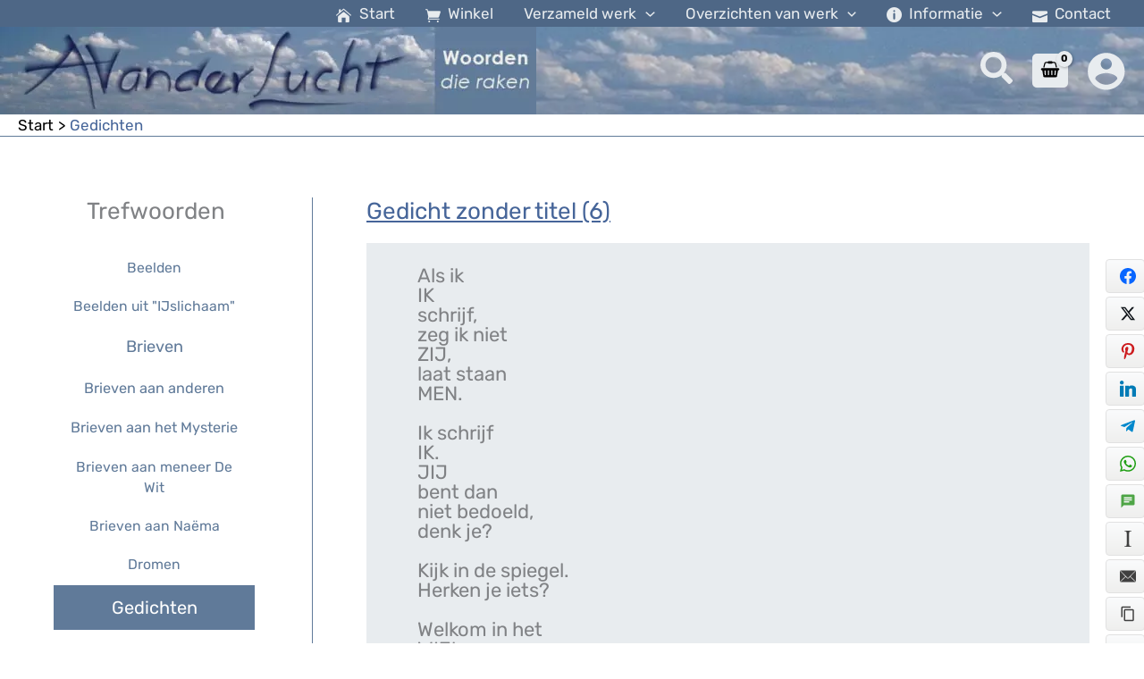

--- FILE ---
content_type: text/html; charset=utf-8
request_url: https://www.google.com/recaptcha/api2/anchor?ar=1&k=6LcwIw8TAAAAACP1ysM08EhCgzd6q5JAOUR1a0Go&co=aHR0cHM6Ly9hdmFuZGVybHVjaHQuY29tOjQ0Mw..&hl=en&v=PoyoqOPhxBO7pBk68S4YbpHZ&size=normal&anchor-ms=20000&execute-ms=30000&cb=qizn8shc4grx
body_size: 49492
content:
<!DOCTYPE HTML><html dir="ltr" lang="en"><head><meta http-equiv="Content-Type" content="text/html; charset=UTF-8">
<meta http-equiv="X-UA-Compatible" content="IE=edge">
<title>reCAPTCHA</title>
<style type="text/css">
/* cyrillic-ext */
@font-face {
  font-family: 'Roboto';
  font-style: normal;
  font-weight: 400;
  font-stretch: 100%;
  src: url(//fonts.gstatic.com/s/roboto/v48/KFO7CnqEu92Fr1ME7kSn66aGLdTylUAMa3GUBHMdazTgWw.woff2) format('woff2');
  unicode-range: U+0460-052F, U+1C80-1C8A, U+20B4, U+2DE0-2DFF, U+A640-A69F, U+FE2E-FE2F;
}
/* cyrillic */
@font-face {
  font-family: 'Roboto';
  font-style: normal;
  font-weight: 400;
  font-stretch: 100%;
  src: url(//fonts.gstatic.com/s/roboto/v48/KFO7CnqEu92Fr1ME7kSn66aGLdTylUAMa3iUBHMdazTgWw.woff2) format('woff2');
  unicode-range: U+0301, U+0400-045F, U+0490-0491, U+04B0-04B1, U+2116;
}
/* greek-ext */
@font-face {
  font-family: 'Roboto';
  font-style: normal;
  font-weight: 400;
  font-stretch: 100%;
  src: url(//fonts.gstatic.com/s/roboto/v48/KFO7CnqEu92Fr1ME7kSn66aGLdTylUAMa3CUBHMdazTgWw.woff2) format('woff2');
  unicode-range: U+1F00-1FFF;
}
/* greek */
@font-face {
  font-family: 'Roboto';
  font-style: normal;
  font-weight: 400;
  font-stretch: 100%;
  src: url(//fonts.gstatic.com/s/roboto/v48/KFO7CnqEu92Fr1ME7kSn66aGLdTylUAMa3-UBHMdazTgWw.woff2) format('woff2');
  unicode-range: U+0370-0377, U+037A-037F, U+0384-038A, U+038C, U+038E-03A1, U+03A3-03FF;
}
/* math */
@font-face {
  font-family: 'Roboto';
  font-style: normal;
  font-weight: 400;
  font-stretch: 100%;
  src: url(//fonts.gstatic.com/s/roboto/v48/KFO7CnqEu92Fr1ME7kSn66aGLdTylUAMawCUBHMdazTgWw.woff2) format('woff2');
  unicode-range: U+0302-0303, U+0305, U+0307-0308, U+0310, U+0312, U+0315, U+031A, U+0326-0327, U+032C, U+032F-0330, U+0332-0333, U+0338, U+033A, U+0346, U+034D, U+0391-03A1, U+03A3-03A9, U+03B1-03C9, U+03D1, U+03D5-03D6, U+03F0-03F1, U+03F4-03F5, U+2016-2017, U+2034-2038, U+203C, U+2040, U+2043, U+2047, U+2050, U+2057, U+205F, U+2070-2071, U+2074-208E, U+2090-209C, U+20D0-20DC, U+20E1, U+20E5-20EF, U+2100-2112, U+2114-2115, U+2117-2121, U+2123-214F, U+2190, U+2192, U+2194-21AE, U+21B0-21E5, U+21F1-21F2, U+21F4-2211, U+2213-2214, U+2216-22FF, U+2308-230B, U+2310, U+2319, U+231C-2321, U+2336-237A, U+237C, U+2395, U+239B-23B7, U+23D0, U+23DC-23E1, U+2474-2475, U+25AF, U+25B3, U+25B7, U+25BD, U+25C1, U+25CA, U+25CC, U+25FB, U+266D-266F, U+27C0-27FF, U+2900-2AFF, U+2B0E-2B11, U+2B30-2B4C, U+2BFE, U+3030, U+FF5B, U+FF5D, U+1D400-1D7FF, U+1EE00-1EEFF;
}
/* symbols */
@font-face {
  font-family: 'Roboto';
  font-style: normal;
  font-weight: 400;
  font-stretch: 100%;
  src: url(//fonts.gstatic.com/s/roboto/v48/KFO7CnqEu92Fr1ME7kSn66aGLdTylUAMaxKUBHMdazTgWw.woff2) format('woff2');
  unicode-range: U+0001-000C, U+000E-001F, U+007F-009F, U+20DD-20E0, U+20E2-20E4, U+2150-218F, U+2190, U+2192, U+2194-2199, U+21AF, U+21E6-21F0, U+21F3, U+2218-2219, U+2299, U+22C4-22C6, U+2300-243F, U+2440-244A, U+2460-24FF, U+25A0-27BF, U+2800-28FF, U+2921-2922, U+2981, U+29BF, U+29EB, U+2B00-2BFF, U+4DC0-4DFF, U+FFF9-FFFB, U+10140-1018E, U+10190-1019C, U+101A0, U+101D0-101FD, U+102E0-102FB, U+10E60-10E7E, U+1D2C0-1D2D3, U+1D2E0-1D37F, U+1F000-1F0FF, U+1F100-1F1AD, U+1F1E6-1F1FF, U+1F30D-1F30F, U+1F315, U+1F31C, U+1F31E, U+1F320-1F32C, U+1F336, U+1F378, U+1F37D, U+1F382, U+1F393-1F39F, U+1F3A7-1F3A8, U+1F3AC-1F3AF, U+1F3C2, U+1F3C4-1F3C6, U+1F3CA-1F3CE, U+1F3D4-1F3E0, U+1F3ED, U+1F3F1-1F3F3, U+1F3F5-1F3F7, U+1F408, U+1F415, U+1F41F, U+1F426, U+1F43F, U+1F441-1F442, U+1F444, U+1F446-1F449, U+1F44C-1F44E, U+1F453, U+1F46A, U+1F47D, U+1F4A3, U+1F4B0, U+1F4B3, U+1F4B9, U+1F4BB, U+1F4BF, U+1F4C8-1F4CB, U+1F4D6, U+1F4DA, U+1F4DF, U+1F4E3-1F4E6, U+1F4EA-1F4ED, U+1F4F7, U+1F4F9-1F4FB, U+1F4FD-1F4FE, U+1F503, U+1F507-1F50B, U+1F50D, U+1F512-1F513, U+1F53E-1F54A, U+1F54F-1F5FA, U+1F610, U+1F650-1F67F, U+1F687, U+1F68D, U+1F691, U+1F694, U+1F698, U+1F6AD, U+1F6B2, U+1F6B9-1F6BA, U+1F6BC, U+1F6C6-1F6CF, U+1F6D3-1F6D7, U+1F6E0-1F6EA, U+1F6F0-1F6F3, U+1F6F7-1F6FC, U+1F700-1F7FF, U+1F800-1F80B, U+1F810-1F847, U+1F850-1F859, U+1F860-1F887, U+1F890-1F8AD, U+1F8B0-1F8BB, U+1F8C0-1F8C1, U+1F900-1F90B, U+1F93B, U+1F946, U+1F984, U+1F996, U+1F9E9, U+1FA00-1FA6F, U+1FA70-1FA7C, U+1FA80-1FA89, U+1FA8F-1FAC6, U+1FACE-1FADC, U+1FADF-1FAE9, U+1FAF0-1FAF8, U+1FB00-1FBFF;
}
/* vietnamese */
@font-face {
  font-family: 'Roboto';
  font-style: normal;
  font-weight: 400;
  font-stretch: 100%;
  src: url(//fonts.gstatic.com/s/roboto/v48/KFO7CnqEu92Fr1ME7kSn66aGLdTylUAMa3OUBHMdazTgWw.woff2) format('woff2');
  unicode-range: U+0102-0103, U+0110-0111, U+0128-0129, U+0168-0169, U+01A0-01A1, U+01AF-01B0, U+0300-0301, U+0303-0304, U+0308-0309, U+0323, U+0329, U+1EA0-1EF9, U+20AB;
}
/* latin-ext */
@font-face {
  font-family: 'Roboto';
  font-style: normal;
  font-weight: 400;
  font-stretch: 100%;
  src: url(//fonts.gstatic.com/s/roboto/v48/KFO7CnqEu92Fr1ME7kSn66aGLdTylUAMa3KUBHMdazTgWw.woff2) format('woff2');
  unicode-range: U+0100-02BA, U+02BD-02C5, U+02C7-02CC, U+02CE-02D7, U+02DD-02FF, U+0304, U+0308, U+0329, U+1D00-1DBF, U+1E00-1E9F, U+1EF2-1EFF, U+2020, U+20A0-20AB, U+20AD-20C0, U+2113, U+2C60-2C7F, U+A720-A7FF;
}
/* latin */
@font-face {
  font-family: 'Roboto';
  font-style: normal;
  font-weight: 400;
  font-stretch: 100%;
  src: url(//fonts.gstatic.com/s/roboto/v48/KFO7CnqEu92Fr1ME7kSn66aGLdTylUAMa3yUBHMdazQ.woff2) format('woff2');
  unicode-range: U+0000-00FF, U+0131, U+0152-0153, U+02BB-02BC, U+02C6, U+02DA, U+02DC, U+0304, U+0308, U+0329, U+2000-206F, U+20AC, U+2122, U+2191, U+2193, U+2212, U+2215, U+FEFF, U+FFFD;
}
/* cyrillic-ext */
@font-face {
  font-family: 'Roboto';
  font-style: normal;
  font-weight: 500;
  font-stretch: 100%;
  src: url(//fonts.gstatic.com/s/roboto/v48/KFO7CnqEu92Fr1ME7kSn66aGLdTylUAMa3GUBHMdazTgWw.woff2) format('woff2');
  unicode-range: U+0460-052F, U+1C80-1C8A, U+20B4, U+2DE0-2DFF, U+A640-A69F, U+FE2E-FE2F;
}
/* cyrillic */
@font-face {
  font-family: 'Roboto';
  font-style: normal;
  font-weight: 500;
  font-stretch: 100%;
  src: url(//fonts.gstatic.com/s/roboto/v48/KFO7CnqEu92Fr1ME7kSn66aGLdTylUAMa3iUBHMdazTgWw.woff2) format('woff2');
  unicode-range: U+0301, U+0400-045F, U+0490-0491, U+04B0-04B1, U+2116;
}
/* greek-ext */
@font-face {
  font-family: 'Roboto';
  font-style: normal;
  font-weight: 500;
  font-stretch: 100%;
  src: url(//fonts.gstatic.com/s/roboto/v48/KFO7CnqEu92Fr1ME7kSn66aGLdTylUAMa3CUBHMdazTgWw.woff2) format('woff2');
  unicode-range: U+1F00-1FFF;
}
/* greek */
@font-face {
  font-family: 'Roboto';
  font-style: normal;
  font-weight: 500;
  font-stretch: 100%;
  src: url(//fonts.gstatic.com/s/roboto/v48/KFO7CnqEu92Fr1ME7kSn66aGLdTylUAMa3-UBHMdazTgWw.woff2) format('woff2');
  unicode-range: U+0370-0377, U+037A-037F, U+0384-038A, U+038C, U+038E-03A1, U+03A3-03FF;
}
/* math */
@font-face {
  font-family: 'Roboto';
  font-style: normal;
  font-weight: 500;
  font-stretch: 100%;
  src: url(//fonts.gstatic.com/s/roboto/v48/KFO7CnqEu92Fr1ME7kSn66aGLdTylUAMawCUBHMdazTgWw.woff2) format('woff2');
  unicode-range: U+0302-0303, U+0305, U+0307-0308, U+0310, U+0312, U+0315, U+031A, U+0326-0327, U+032C, U+032F-0330, U+0332-0333, U+0338, U+033A, U+0346, U+034D, U+0391-03A1, U+03A3-03A9, U+03B1-03C9, U+03D1, U+03D5-03D6, U+03F0-03F1, U+03F4-03F5, U+2016-2017, U+2034-2038, U+203C, U+2040, U+2043, U+2047, U+2050, U+2057, U+205F, U+2070-2071, U+2074-208E, U+2090-209C, U+20D0-20DC, U+20E1, U+20E5-20EF, U+2100-2112, U+2114-2115, U+2117-2121, U+2123-214F, U+2190, U+2192, U+2194-21AE, U+21B0-21E5, U+21F1-21F2, U+21F4-2211, U+2213-2214, U+2216-22FF, U+2308-230B, U+2310, U+2319, U+231C-2321, U+2336-237A, U+237C, U+2395, U+239B-23B7, U+23D0, U+23DC-23E1, U+2474-2475, U+25AF, U+25B3, U+25B7, U+25BD, U+25C1, U+25CA, U+25CC, U+25FB, U+266D-266F, U+27C0-27FF, U+2900-2AFF, U+2B0E-2B11, U+2B30-2B4C, U+2BFE, U+3030, U+FF5B, U+FF5D, U+1D400-1D7FF, U+1EE00-1EEFF;
}
/* symbols */
@font-face {
  font-family: 'Roboto';
  font-style: normal;
  font-weight: 500;
  font-stretch: 100%;
  src: url(//fonts.gstatic.com/s/roboto/v48/KFO7CnqEu92Fr1ME7kSn66aGLdTylUAMaxKUBHMdazTgWw.woff2) format('woff2');
  unicode-range: U+0001-000C, U+000E-001F, U+007F-009F, U+20DD-20E0, U+20E2-20E4, U+2150-218F, U+2190, U+2192, U+2194-2199, U+21AF, U+21E6-21F0, U+21F3, U+2218-2219, U+2299, U+22C4-22C6, U+2300-243F, U+2440-244A, U+2460-24FF, U+25A0-27BF, U+2800-28FF, U+2921-2922, U+2981, U+29BF, U+29EB, U+2B00-2BFF, U+4DC0-4DFF, U+FFF9-FFFB, U+10140-1018E, U+10190-1019C, U+101A0, U+101D0-101FD, U+102E0-102FB, U+10E60-10E7E, U+1D2C0-1D2D3, U+1D2E0-1D37F, U+1F000-1F0FF, U+1F100-1F1AD, U+1F1E6-1F1FF, U+1F30D-1F30F, U+1F315, U+1F31C, U+1F31E, U+1F320-1F32C, U+1F336, U+1F378, U+1F37D, U+1F382, U+1F393-1F39F, U+1F3A7-1F3A8, U+1F3AC-1F3AF, U+1F3C2, U+1F3C4-1F3C6, U+1F3CA-1F3CE, U+1F3D4-1F3E0, U+1F3ED, U+1F3F1-1F3F3, U+1F3F5-1F3F7, U+1F408, U+1F415, U+1F41F, U+1F426, U+1F43F, U+1F441-1F442, U+1F444, U+1F446-1F449, U+1F44C-1F44E, U+1F453, U+1F46A, U+1F47D, U+1F4A3, U+1F4B0, U+1F4B3, U+1F4B9, U+1F4BB, U+1F4BF, U+1F4C8-1F4CB, U+1F4D6, U+1F4DA, U+1F4DF, U+1F4E3-1F4E6, U+1F4EA-1F4ED, U+1F4F7, U+1F4F9-1F4FB, U+1F4FD-1F4FE, U+1F503, U+1F507-1F50B, U+1F50D, U+1F512-1F513, U+1F53E-1F54A, U+1F54F-1F5FA, U+1F610, U+1F650-1F67F, U+1F687, U+1F68D, U+1F691, U+1F694, U+1F698, U+1F6AD, U+1F6B2, U+1F6B9-1F6BA, U+1F6BC, U+1F6C6-1F6CF, U+1F6D3-1F6D7, U+1F6E0-1F6EA, U+1F6F0-1F6F3, U+1F6F7-1F6FC, U+1F700-1F7FF, U+1F800-1F80B, U+1F810-1F847, U+1F850-1F859, U+1F860-1F887, U+1F890-1F8AD, U+1F8B0-1F8BB, U+1F8C0-1F8C1, U+1F900-1F90B, U+1F93B, U+1F946, U+1F984, U+1F996, U+1F9E9, U+1FA00-1FA6F, U+1FA70-1FA7C, U+1FA80-1FA89, U+1FA8F-1FAC6, U+1FACE-1FADC, U+1FADF-1FAE9, U+1FAF0-1FAF8, U+1FB00-1FBFF;
}
/* vietnamese */
@font-face {
  font-family: 'Roboto';
  font-style: normal;
  font-weight: 500;
  font-stretch: 100%;
  src: url(//fonts.gstatic.com/s/roboto/v48/KFO7CnqEu92Fr1ME7kSn66aGLdTylUAMa3OUBHMdazTgWw.woff2) format('woff2');
  unicode-range: U+0102-0103, U+0110-0111, U+0128-0129, U+0168-0169, U+01A0-01A1, U+01AF-01B0, U+0300-0301, U+0303-0304, U+0308-0309, U+0323, U+0329, U+1EA0-1EF9, U+20AB;
}
/* latin-ext */
@font-face {
  font-family: 'Roboto';
  font-style: normal;
  font-weight: 500;
  font-stretch: 100%;
  src: url(//fonts.gstatic.com/s/roboto/v48/KFO7CnqEu92Fr1ME7kSn66aGLdTylUAMa3KUBHMdazTgWw.woff2) format('woff2');
  unicode-range: U+0100-02BA, U+02BD-02C5, U+02C7-02CC, U+02CE-02D7, U+02DD-02FF, U+0304, U+0308, U+0329, U+1D00-1DBF, U+1E00-1E9F, U+1EF2-1EFF, U+2020, U+20A0-20AB, U+20AD-20C0, U+2113, U+2C60-2C7F, U+A720-A7FF;
}
/* latin */
@font-face {
  font-family: 'Roboto';
  font-style: normal;
  font-weight: 500;
  font-stretch: 100%;
  src: url(//fonts.gstatic.com/s/roboto/v48/KFO7CnqEu92Fr1ME7kSn66aGLdTylUAMa3yUBHMdazQ.woff2) format('woff2');
  unicode-range: U+0000-00FF, U+0131, U+0152-0153, U+02BB-02BC, U+02C6, U+02DA, U+02DC, U+0304, U+0308, U+0329, U+2000-206F, U+20AC, U+2122, U+2191, U+2193, U+2212, U+2215, U+FEFF, U+FFFD;
}
/* cyrillic-ext */
@font-face {
  font-family: 'Roboto';
  font-style: normal;
  font-weight: 900;
  font-stretch: 100%;
  src: url(//fonts.gstatic.com/s/roboto/v48/KFO7CnqEu92Fr1ME7kSn66aGLdTylUAMa3GUBHMdazTgWw.woff2) format('woff2');
  unicode-range: U+0460-052F, U+1C80-1C8A, U+20B4, U+2DE0-2DFF, U+A640-A69F, U+FE2E-FE2F;
}
/* cyrillic */
@font-face {
  font-family: 'Roboto';
  font-style: normal;
  font-weight: 900;
  font-stretch: 100%;
  src: url(//fonts.gstatic.com/s/roboto/v48/KFO7CnqEu92Fr1ME7kSn66aGLdTylUAMa3iUBHMdazTgWw.woff2) format('woff2');
  unicode-range: U+0301, U+0400-045F, U+0490-0491, U+04B0-04B1, U+2116;
}
/* greek-ext */
@font-face {
  font-family: 'Roboto';
  font-style: normal;
  font-weight: 900;
  font-stretch: 100%;
  src: url(//fonts.gstatic.com/s/roboto/v48/KFO7CnqEu92Fr1ME7kSn66aGLdTylUAMa3CUBHMdazTgWw.woff2) format('woff2');
  unicode-range: U+1F00-1FFF;
}
/* greek */
@font-face {
  font-family: 'Roboto';
  font-style: normal;
  font-weight: 900;
  font-stretch: 100%;
  src: url(//fonts.gstatic.com/s/roboto/v48/KFO7CnqEu92Fr1ME7kSn66aGLdTylUAMa3-UBHMdazTgWw.woff2) format('woff2');
  unicode-range: U+0370-0377, U+037A-037F, U+0384-038A, U+038C, U+038E-03A1, U+03A3-03FF;
}
/* math */
@font-face {
  font-family: 'Roboto';
  font-style: normal;
  font-weight: 900;
  font-stretch: 100%;
  src: url(//fonts.gstatic.com/s/roboto/v48/KFO7CnqEu92Fr1ME7kSn66aGLdTylUAMawCUBHMdazTgWw.woff2) format('woff2');
  unicode-range: U+0302-0303, U+0305, U+0307-0308, U+0310, U+0312, U+0315, U+031A, U+0326-0327, U+032C, U+032F-0330, U+0332-0333, U+0338, U+033A, U+0346, U+034D, U+0391-03A1, U+03A3-03A9, U+03B1-03C9, U+03D1, U+03D5-03D6, U+03F0-03F1, U+03F4-03F5, U+2016-2017, U+2034-2038, U+203C, U+2040, U+2043, U+2047, U+2050, U+2057, U+205F, U+2070-2071, U+2074-208E, U+2090-209C, U+20D0-20DC, U+20E1, U+20E5-20EF, U+2100-2112, U+2114-2115, U+2117-2121, U+2123-214F, U+2190, U+2192, U+2194-21AE, U+21B0-21E5, U+21F1-21F2, U+21F4-2211, U+2213-2214, U+2216-22FF, U+2308-230B, U+2310, U+2319, U+231C-2321, U+2336-237A, U+237C, U+2395, U+239B-23B7, U+23D0, U+23DC-23E1, U+2474-2475, U+25AF, U+25B3, U+25B7, U+25BD, U+25C1, U+25CA, U+25CC, U+25FB, U+266D-266F, U+27C0-27FF, U+2900-2AFF, U+2B0E-2B11, U+2B30-2B4C, U+2BFE, U+3030, U+FF5B, U+FF5D, U+1D400-1D7FF, U+1EE00-1EEFF;
}
/* symbols */
@font-face {
  font-family: 'Roboto';
  font-style: normal;
  font-weight: 900;
  font-stretch: 100%;
  src: url(//fonts.gstatic.com/s/roboto/v48/KFO7CnqEu92Fr1ME7kSn66aGLdTylUAMaxKUBHMdazTgWw.woff2) format('woff2');
  unicode-range: U+0001-000C, U+000E-001F, U+007F-009F, U+20DD-20E0, U+20E2-20E4, U+2150-218F, U+2190, U+2192, U+2194-2199, U+21AF, U+21E6-21F0, U+21F3, U+2218-2219, U+2299, U+22C4-22C6, U+2300-243F, U+2440-244A, U+2460-24FF, U+25A0-27BF, U+2800-28FF, U+2921-2922, U+2981, U+29BF, U+29EB, U+2B00-2BFF, U+4DC0-4DFF, U+FFF9-FFFB, U+10140-1018E, U+10190-1019C, U+101A0, U+101D0-101FD, U+102E0-102FB, U+10E60-10E7E, U+1D2C0-1D2D3, U+1D2E0-1D37F, U+1F000-1F0FF, U+1F100-1F1AD, U+1F1E6-1F1FF, U+1F30D-1F30F, U+1F315, U+1F31C, U+1F31E, U+1F320-1F32C, U+1F336, U+1F378, U+1F37D, U+1F382, U+1F393-1F39F, U+1F3A7-1F3A8, U+1F3AC-1F3AF, U+1F3C2, U+1F3C4-1F3C6, U+1F3CA-1F3CE, U+1F3D4-1F3E0, U+1F3ED, U+1F3F1-1F3F3, U+1F3F5-1F3F7, U+1F408, U+1F415, U+1F41F, U+1F426, U+1F43F, U+1F441-1F442, U+1F444, U+1F446-1F449, U+1F44C-1F44E, U+1F453, U+1F46A, U+1F47D, U+1F4A3, U+1F4B0, U+1F4B3, U+1F4B9, U+1F4BB, U+1F4BF, U+1F4C8-1F4CB, U+1F4D6, U+1F4DA, U+1F4DF, U+1F4E3-1F4E6, U+1F4EA-1F4ED, U+1F4F7, U+1F4F9-1F4FB, U+1F4FD-1F4FE, U+1F503, U+1F507-1F50B, U+1F50D, U+1F512-1F513, U+1F53E-1F54A, U+1F54F-1F5FA, U+1F610, U+1F650-1F67F, U+1F687, U+1F68D, U+1F691, U+1F694, U+1F698, U+1F6AD, U+1F6B2, U+1F6B9-1F6BA, U+1F6BC, U+1F6C6-1F6CF, U+1F6D3-1F6D7, U+1F6E0-1F6EA, U+1F6F0-1F6F3, U+1F6F7-1F6FC, U+1F700-1F7FF, U+1F800-1F80B, U+1F810-1F847, U+1F850-1F859, U+1F860-1F887, U+1F890-1F8AD, U+1F8B0-1F8BB, U+1F8C0-1F8C1, U+1F900-1F90B, U+1F93B, U+1F946, U+1F984, U+1F996, U+1F9E9, U+1FA00-1FA6F, U+1FA70-1FA7C, U+1FA80-1FA89, U+1FA8F-1FAC6, U+1FACE-1FADC, U+1FADF-1FAE9, U+1FAF0-1FAF8, U+1FB00-1FBFF;
}
/* vietnamese */
@font-face {
  font-family: 'Roboto';
  font-style: normal;
  font-weight: 900;
  font-stretch: 100%;
  src: url(//fonts.gstatic.com/s/roboto/v48/KFO7CnqEu92Fr1ME7kSn66aGLdTylUAMa3OUBHMdazTgWw.woff2) format('woff2');
  unicode-range: U+0102-0103, U+0110-0111, U+0128-0129, U+0168-0169, U+01A0-01A1, U+01AF-01B0, U+0300-0301, U+0303-0304, U+0308-0309, U+0323, U+0329, U+1EA0-1EF9, U+20AB;
}
/* latin-ext */
@font-face {
  font-family: 'Roboto';
  font-style: normal;
  font-weight: 900;
  font-stretch: 100%;
  src: url(//fonts.gstatic.com/s/roboto/v48/KFO7CnqEu92Fr1ME7kSn66aGLdTylUAMa3KUBHMdazTgWw.woff2) format('woff2');
  unicode-range: U+0100-02BA, U+02BD-02C5, U+02C7-02CC, U+02CE-02D7, U+02DD-02FF, U+0304, U+0308, U+0329, U+1D00-1DBF, U+1E00-1E9F, U+1EF2-1EFF, U+2020, U+20A0-20AB, U+20AD-20C0, U+2113, U+2C60-2C7F, U+A720-A7FF;
}
/* latin */
@font-face {
  font-family: 'Roboto';
  font-style: normal;
  font-weight: 900;
  font-stretch: 100%;
  src: url(//fonts.gstatic.com/s/roboto/v48/KFO7CnqEu92Fr1ME7kSn66aGLdTylUAMa3yUBHMdazQ.woff2) format('woff2');
  unicode-range: U+0000-00FF, U+0131, U+0152-0153, U+02BB-02BC, U+02C6, U+02DA, U+02DC, U+0304, U+0308, U+0329, U+2000-206F, U+20AC, U+2122, U+2191, U+2193, U+2212, U+2215, U+FEFF, U+FFFD;
}

</style>
<link rel="stylesheet" type="text/css" href="https://www.gstatic.com/recaptcha/releases/PoyoqOPhxBO7pBk68S4YbpHZ/styles__ltr.css">
<script nonce="1zkeLF4bIFxILJiI4WHmtg" type="text/javascript">window['__recaptcha_api'] = 'https://www.google.com/recaptcha/api2/';</script>
<script type="text/javascript" src="https://www.gstatic.com/recaptcha/releases/PoyoqOPhxBO7pBk68S4YbpHZ/recaptcha__en.js" nonce="1zkeLF4bIFxILJiI4WHmtg">
      
    </script></head>
<body><div id="rc-anchor-alert" class="rc-anchor-alert"></div>
<input type="hidden" id="recaptcha-token" value="[base64]">
<script type="text/javascript" nonce="1zkeLF4bIFxILJiI4WHmtg">
      recaptcha.anchor.Main.init("[\x22ainput\x22,[\x22bgdata\x22,\x22\x22,\[base64]/[base64]/bmV3IFpbdF0obVswXSk6Sz09Mj9uZXcgWlt0XShtWzBdLG1bMV0pOks9PTM/bmV3IFpbdF0obVswXSxtWzFdLG1bMl0pOks9PTQ/[base64]/[base64]/[base64]/[base64]/[base64]/[base64]/[base64]/[base64]/[base64]/[base64]/[base64]/[base64]/[base64]/[base64]\\u003d\\u003d\x22,\[base64]\\u003d\\u003d\x22,\x22w4Y5wrfCtlHCksKlGMO8w53DrSQZwqFYwohSwqlCwrLDm0zDv3rCh19Pw6zCgMOxwpnDmWDCusOlw7XDh0HCjRLCtifDksOLe3LDnhLDl8Ouwo/ClcKaCsK1S8KRDsODEcO9w7DCmcOYwoHClF4tCBAdQmZ2asKLNsOZw6rDo8OGwq5fwqPDjGwpNcKpcTJHGMOFTkZ1w6gtwqEbGMKMdMOOMMKHesO+GcK+w58qaG/DvcOiw6E/b8Kjwp11w53CmVXCpMObw7XCk8K1w57DuMOFw6YYwrF8ZcO+wr9naB3DgMOROMKGwq4ywqbCpGfCjsK1w4bDniLCscKGTi0iw4nDpCsTUQB5ex9GWixUw5/Dq0V7IMOJX8K9KBQHa8KSw6zDmUdoZnLCgz5EXXUcC2PDrFrDlhbChjzCgcKlC8OuX8KrHcKoPcOsQlwCLRVZaMKmGnEmw6jCn8ORcsKbwqt7w6Unw5HDjsOrwpw4wprDinjCksOWKcKnwpZyBBIFBBHCpjolOQ7DlCHCq3kMwrw5w5/CoTYQUsKGM8OzQcK2w6LDiEp0Mn/CksOlwr0kw6YpwrXCt8KCwpVsf0gmDMKVZMKGwoVQw55OwqIwVMKiwq5ww6tYwqQZw7vDrcOGD8O/UABCw5zCp8KoM8O2Ly3CucO8w6nDk8KcwqQmYMKzworCrhHDjMKpw5/DpsOcX8OewqPCmMO4EsKSwp/[base64]/w67DmcOswqkDFMKMT3YjFsK0eMOfwogBQMKbRwrCo8KdwrTDq8OgJ8O5RhTDm8Kmw4fCsSXDscK7w71hw4oEwpHDmsKfw4g9LD81UsKfw54Hw6/ClAMFwoQ4Q8O0w4UYwqwgFsOUWcKiw4zDoMKWUMKmwrABw7HDu8K9MhsJL8K5FDjCj8O8wqVPw55FwqY0wq7DrsO2UcKXw5DCtMKhwq0xXk7DkcKNw6/[base64]/w5nDjVnDgD/CmmTCkWTDjMORL1fDjShZCGDDh8OnwoXDhcKXworCssO4wrTDuDdJWhJNw5rDk0lFR1g3Fn5uf8O4wqLCry9UwovDvRhBwqFzdsK+JcOzwo7ClcOdZi/DoMKiHAIswqHDocO/[base64]/[base64]/ClsOjwp7DpDjDrMK2fcO2bDzDtMOoacKrDyV8M8K5O8Opwo3Dk8KySMKCwqnDr8KEXMOdwrpkw43Di8OOw5BmFUXDkMO5w5J9RcOCfFXDrMO4Ch7Cnw03KsOFJnvDkT4mHMO2PcK9bMOpcW84eAIWwr7Do2oCwpMwHcOmw4/CmMOsw7Vdw5FgwonCpcOhI8OAw4Y0SwPDosOSI8OYwpJPw48bw4nCsMOlwoQWwo/DpMKdw7tPw6TDpMKwwqPCp8K3w7N6NFXCj8O0H8O4wr/DoVVlwrbDqEl/w6gkw6sQNcKvw68dw7ZQwq/CkAhjwqXCmsOeSXvCkRIsBz4Ow7haN8K5bQEZw5lnw5DDqMOnMcKDQMO5RTPDnsK2VwTCp8KoKC45GMOxw73DpjzDlFY3JMKUY3TCl8KsUjsPbsO/w6LDucOEE3FiwonDhybDt8KjwrfCt8Knw7ofwqDCkAgEw593wr5Cw6gRVgTCgsK1wqkUwr9RJG0nw5ghHcOIw4rDuCd1GcODe8KAHsKAw43Dr8OxP8K6JMKFw5jChQjDlmfClxTCnsKYwofCg8KVMn/DsHVdX8OswoPCu0Z3VCx8SEdETcOrwqJrAiYcPHZqw7cgw7ImwpFPPcKHw48TPsOkwqErwrnDgMOSJVskFSfCjj5pw7fClsKIG1kgwo9eFcOvw6jCjkrDtRYKw5cjA8ORIMKkGCzDvRXDnMONwoLDq8KwWCcMcVx0w5YSw4k1w4vDj8O/[base64]/CuD1vXFUFGGNNwqrDvsOyw6x5SMKcYMKRw57DsUPCv8ONwoN0AsKXUnpRw6Qbw6YoNMOaJAAiw48/GsK/Z8OoTVfDnW4jXsOFJTvDvSd/D8OORsOTwpVkCsO2dMOGTsKdwp4rUg5NcjvCghfDkgvCjiBbUnrCusKcwqfDssKFHC/[base64]/[base64]/DncKsXsOSw5hVw4fDplbCkMOZAmpqC8OEM8K5CGzCs8OJbzkPMsOGwqdPHm3Ds1FXwqsxWcKTZ1QHw4PDqVHDsMOnwrc5FcObwo3ConAqw61wScOzMiXChh/[base64]/LycMw5vDvFc/XH1MW8OLwrbDhAZIw6cSJsOuP8O4wp3CnW7CgjHCksOuV8OpbRbCucK3woPCu0gWw5Blw6gaLsKvwpolcQjCuFURbTxPEcKKwrvCqixtXENNwqzCgMKmaMO+woDDiFTDkXXCisOLwoM5R3F/[base64]/CvcOfCMOgNMOvw7k4wrvCrsOkdMOPRcONbsKeVD7CmQZTw6vDvcKww5vDnTvCnMOew51EJEnDjnVfw6BXZnTCmwDDhsOgC1pyCMOUDcK/w4zDlB9Bwq/CmjLDlyrDvsO2wrs0f0fCvcKYRjBVw7ccwq4Mwq7DhsKja1lTwrDCuMOvwqw2f2/[base64]/ClAAIwqZtw7vCpcKyc3hwUjkpwofDkyDCqWvCkVTDm8O4Q8K7w7XCsjPDkcKEGkPDvDJLw6IoasKJwrXDucOnA8OLwq/Cv8OnHnjCjlTCrRPConPDjwcow646bMOWfcKMw5kOf8KTwrPCh8Ksw5gVFk7DmsODHmhhKcKKR8KnfHjCt0vCl8KKw4ADZh3ChTV9w5U/O8OPK2QowpDDtMOUNsKjwqHCmycFDsKmcFw3WMK7VBDDusK5WGXDksORwqpccMOKw6zCpsOVBVhUeyXDoAo9OsKcMz/CqMOkw6fCjsOBF8Kkw4FVRcK9a8KxDUY/AADDkgl8w6AswprDjsObEMOHQMOQW19neRvDpRkNwrHChHrDvz5ffVs3w6hXc8KRw6JfVSnCocO+X8OjEcKcE8OQT0N/PxvDp23CusONbsKfJMOtw5rChhfCnsKFUQIuInDCuMKyewssOEsdN8KKw5TDkBDCqh7DiQkRwpohwr7DohDChDEcbMO2w7PDk1/DjcOHAz/CsXtmwoDDg8OTwpJowrUqfsOAwonDkcOBAEp7Ux7Cugg8wpQ4wrpVAMKTw4jCt8Ovw50fw6UAXyJfZ0DCkMKrDzXDrcOHVcKwfTnCh8KRw6LDlcOuEcKSwr0MY1Umwq/DhsOqZ3/CmcOAw6HCi8OxwrgUEMKMemQaJUNEF8OOacKnVMOXWgvDtT/[base64]/[base64]/FV5cBg/[base64]/O8KXXjhFTiPChMOZZiXCgsOOwqZhwqFxw7LDr8Ocw5Yyb8O3w6YYZRnDssKzw7QZwo08b8OiwrpzCsKRwr/CrG3DlmzCgcONwqMEfTMEw4diU8KUcnE7wrM7PMKKwoLCgkxkA8KAasKSUsK1EsKkKD/CjQbClMKQJ8KlDG81w4UiPX7DusKyw6htYsK+EcKJw6rDkjvCmxDDrxpqMsK/[base64]/Djg4vPcOCwocsw7rCm1c+OMOZw604wqvDs8Ktw656wq1cPSphw7oudi7CqMKhwpE9w6vDuRIEwpkHUQdmRRLCjnl8wpzDkcOBacOCAMOsVyLCisK7w6zCqsKGw4tZwqBnNz3CnBDDkBdlwo/DtDh6A1bDo1VVUAA4w6nDk8KxwrF8w5HCkcO3FcOdHMOhI8KmJwp4wr3DkX/[base64]/DnhNpw6pgw4VGIMOsw4zDl3tUw6J1FiN3woIJL8OqehLDqQIhwq8ew7/CmEddNA90w4oBKMOyEHR7BMOGXcKvGlRMwqfDlcKKwopqAErCjAHCl2PDg3N4MDnCrC7CjsKQJ8ODwqQ4VhAdw45+FifCgC1XfjsoADBrIy9IwqFvw6pqw44jG8KGV8OdbR/CgjZ4C3bCmcOowoPDvcOBwpNJK8OHB03DrCXDikEOwox4WMKvSDEow6cdw4PDtcO4w5htdlIlw7g2Wk3DqsKJRgkVTXtFcmRNSBx3wpIwwqbCtBM/w6AOw5oGwoMKw6ANw6UWwqA4w7PDjgrChTVjw5jDqklDJjQ6dmklwoVIGXIgUkTCqcORw5jDr2jClEPDjDzCo3gwBV1HY8OWwrfDjCdYfMKOw5VjwozDmMOVw41GwptiFcOVScKyejrCrsKAw6lbKcKVw7tIwrfCqBPDg8OtCj3CsUUIYzzCgcO7RMKTw7kJwpzDqcO/w5PClcKEFcOEwpJ4w7vCuDvChcOSwo/DmsK0wqJtw6Z3YmsLwpENKcOOPMO9wqE/[base64]/Cu8K/f3TDtMOlQ8KtwpzDuD4lHcKdw6MPOMOKw6FTdMKLGsK7XkxzwrTDqsOZwqvClFsKwqVAwprCjBjDtMKcQ3tvw6l/w75MJxPDvcOoMGzCqTcUwrBSw61IC8OREXI1w5vDssOvCsKPwpZhw5Q4LDw9SiTDj0AlG8OOS27Dg8OTOcKOf245FcKGNsO8w4/DoAnDu8Kww6Ubw4Rpf2EEw77Dsyw5eMKIwqpiwqPDksOGKUVsw53DmBk+wrfDkQJkA0rCtmzDpcOLSEYMw6nDvMOzw54rwpXDrWzCqHDCvTrDkG0oBSrCmcKqw613OMKACip9w6xQw58+wqLDqC1XHcO7w6fDqcKcwoHDoMKzGcKIFcOMXMOiY8KrRcKPw4/CkcKyV8KEWjA2woXCqMOiRMOyR8KmGx3DvkjCpsO6wrTCksO1GjIKw5zDuMKHwo9Bw7nCv8OWwpTDscKRHEPDrXjDt2vDn3bDsMKcHU7Cj30BY8KHw4xMEMKdZsKnw5Ufw6/CkV7Dmh4Pw6vCgMKHw70HQcOqIjUZe8O6EF/DuhLDi8OaTCUhI8KhSjFdwoZ3UjLDn1E+bUDCp8O6w7EcQ17Dvk3Cj0zCuXUpw5RLwobDv8KCwobCrcOxw7PDoGnCjsKgAEXDvcOzLcKiwqwrDsKBNsO8w5E0w5UkMinDpwvDkWIabsKMJF/ChRfDvEsvXTNaw4grw7NMwrsxw7PDsWjDlcKIw4EOf8KuGkPCiwcawqDDlMO/Yk59VMOWM8OueWjDs8KrFh1vw5IKHcKCdcKiG1RmPMO8w4XDkARMwrU4wqzCqXjCo0rCrh4OIVbCjsOWw7vCi8KGZknCtMOyUgAVMnJhw7vCi8KsNcK/KBrCiMOGIwhJdiwmw6c3e8OTwpjCg8Oaw5h8W8OyY3Yww4zDnC0Gd8OowqTCrgh7VxY+wqzDtcKEK8Ovw5fCqih+PcKyQ1bDo3rCkWwkwrABP8O2VsO2w4TCshvCkVAFMMOHwqB7TMOGw6XCvsK0wo1iJ0FTwonDqsOmfBZram/DkhxeXMKbecKsPEMPw5XDvAXDmsK9fcO2UsKIOMOTecKyAsOBwoZ9wq5OGxjDsiUYE2bDjgvDowEUwokjDjMxRDUbMwrCscKXSMKLBcKZw4TDvQrCjR3DmMO7wq/DvGsaw67ChsO6w4sAP8KlacOvwpDCtTjCtQLDtD8SQsKJd1XDqzZMGcKuw5E9w69ERcKybhQcw7bCgR1NQxtZw7PDh8KFAx/[base64]/Dp8KowoA5wqdPw5JxUMOJwqMqwq3DkMKmw58Fw67CucKycMOCW8OrK8ORMisFwrIKw7h9HcKFwoYnRQ7DjMKjNsKhZw/CnsOUwpzDlH3CjsK2w7wzwqI0woYKw73CszFlL8KndXR7A8Kww49RHx0gwpbCqBfClRV3w6bDhm/Di1fCnmdaw6YTwo7Dlkt2LkvDvmPDgsK3w5xHw59jHcK4w6TCgn/Do8O5wpxYwpPDq8Ovw7fCgAzDm8KHw5wAYMOEbSPCrcOmw5tXQn95woIgEMKsw5/CoyfDm8Ojw5zCiw/DoMO7aVnCsW7ComLDrxdpDcKVTMKZW8KgX8Kxw6NsbMKWQURjwoBUGMKDw5rDry8pN1pVdnEHw4zDjsKTw707dcOuHEs1cgBcXcKuZ3dCLnttOA4VwqgdWcOqw6lqw7rChcOtwoNUXQxzIcK2wp9zwovDtcOIf8OtRcKhw5LChMKFMlYDwp/CmMKNP8KcN8KkwrDCvcOHw4dqT3I/c8O6Zz5YBHArw4jCi8KuR2NpbUFhPMKrwrUTw7JYw71twoQ5wqnDqksKC8KWw4EHfMKiwqbDpComw53DgnjCqMK8YkXCtsOxRDYDw45vw5J+w5FfV8KoWsOPK0TCn8OkEMKTbHYVQ8K2wqs3w4xCDMOiYSQwwpjClE8zCcKvHAvDl0nDgMK6w7nClSd1QsKcA8KBNw/[base64]/CsWhJw4JxbVfDiAcXHGrCosOqGcObw4DDv2wgw4Axw4QcwqDDoQsFwoPCrsK/w71/w57DrsKew7EMScOMwp/DszgZfsOjPcOkGAsWw71dXTzDmsKgP8Kow70NNsOXW37CkRTChsKjw4vCucKEwqRTCMOoV8OhwqzDp8KFw69CwoXDvRrCicKTwqIKbiJVID4nwpTCp8KhW8OcfMKBIDTDhwjCnsKLw7opwrYHKcOcBBRrw5nCsMO2cVxBKn/DlMK0S2DDo1MSRsOuHMOeWi8Lw5nDh8O7wrHCuQQGWcKnw5fCg8KRw6Asw6Npw6R5woLDjsONecOGEcOHw4Q8wpwZOMK3LEguw6/CtTs9w73Cqi4GwozDikjDgw0Sw77CpsOJwohSJQ/Di8OGw6UnHcODR8KEw5QWf8OmHUZnWFjDusK1e8OhPsO7HxZbX8ONG8K2Z2ZNHCzDoMOqw7VsZsOlQFs4Lm4xw4DClMOuEEPDrS7DkwHDoyHCoMKJwqgsacOxwpXClAzCscOEYS/DkX40Ui5NaMKCSMKMVCbDgw1DwrEgJS7CocKbw6HCjsO+CxoZw5TDk2oRRgfCnsOnw6zDssOewp3DjcKbw6TCgsOLwpdBMHfCs8OPHUMOM8O4w4A8w6vDtcOtw5zDnBXDr8O9wrfDoMKxwos2OcKzAyrCjMKicMKWHsKEw4jDpTxzwqNswoASesKSJCvDr8Kwwr/Do0fDnsKOw43DmsOOEiAVw6/Cr8OJwrDDuElgw4wHXsKzw6YQAsOUwqlLwqNJeH9CXWjDkTBCOltXw7pvwovDoMKIwqHChhdnwrlkwpI2Mn4EwozDosO3eMO3fcKua8KIVmYFwoZWw4nDkH/DuSfCqHcYGcKew6RZUcOYw65WwqfDmkPDjGQEwoLDvcKWw5DCgMO+C8OOwqrDrsK3wqlUQ8KtdQ9Yw6bCu8OvwrPCsVsIKjkMWMKZF2DCl8KrXXzDisKew5LCocK6w6zClMKCesKqw5bDucOMQ8KecsKrw5QpIlbDsGNuZsKMw7rDl8O0d8OUQsOcw40dFU/ChSrDmHdgEQ9tVnpvI38RwrA/w5Mlwr3Dm8KlN8OCw6bCoH9EJV8dQsKJXyrDjsKXw4rDn8Olf1PCpMKtJlXDisKIIyrDvjlawqzCgFsFwpnDnR56Ih/DpcO7aXUCSwp9wozDiRpAFScFwpFVLsOkwqgJTsKiwoUYw4oLX8Oawq/DmnYdwpLDgkPCrMOVX0rDiMKCfsO0YcKcwqPDl8KWd2EEw4fDi1R0AcOWw6oIa2XDrB4Yw6FcPGNEw7TCqENhwoTDosOoasKpwoTCoiTDuFo/w5TDji4veyBmQkbClTFVMcO+RhXDiMOSwoFsWAxNw64iwrwEUQjCucKmVHNVF3MHwr3Ct8OxIAfCrHjDin4aTcODRcKzwoJvw77CmsOHw7nCuMOaw5ouKcK1wrZVGcKNw7DConvChMOIwrXCrXBKw6vCuk7CuTHChMOceXjDlWhdw4/CmQg/w5nDj8Khw57ChRbCp8OMw5F7wprDmV3CnsK4IwgSw5XDlmvDqMKoYsOSYcOAHynCmHdHTcKSS8OLBynCvMOYw7xJBH7DgFcNRcK/w43DiMKeE8OIYcOkOcK8wrTDvG3DkDTDlcKWWsKfwp9mwp/[base64]/[base64]/Cn8KCacK5WCwSw687C8O7wqXCmcOhSWjCn0srw5U/w6nDhMOHRVLDjMOffkHDjMKrwrzCtMOAw5PCs8KcSsOnJl/DmcKQD8K/wr4rSATDtMOxwr8gXsKZwqPDgVwracOmPsKcwqTCrsORNw/CtcKSOsKbw6rDnCzCvxvDvcOyEgA/woPDscKMQx05wpxywoEDTcKYwrxPGsK3wrHDlWvCmSI1MsKEw4HCiXxsw6HCsXhAw5ZHw6kWw5IMdUfDvx3Ct3zDt8OxNMOfPcK0w6/[base64]/DoB3Ck8KeXAzCjVnDiMKpIsOtw5XDmcKqw60+w4UWw60rw5c2wpXDnnd+w7DDhsOddGVQwpoNwqhOw7Yawp0uPsK9wpbCnyZjGMKOKMKLw6/[base64]/[base64]/w5rCqSbDgwvDrcK4w5NXCcKWNsKPw4xZR2jCr0ELUMOSwrdwwrzDlSfDhWDDrsOfwoTDnnvCqcK/[base64]/wokBw7nCn8Oscg1lw6oxw7HCnsKBMcKDwo9nwokIXsKdw7t5wovDrAR5IEkwwoFkw4LDuMOiw7DDr30tw7Zuw4jDtRPDuMOqwp8dRMOQEDrCq1IJclLDncOVLsK0w6pgRVvCpgAWUMOgw7DCv8Knw4jCoMKDw7PCjMOMdRTCgsK2KsK0wpHCiQNiLsOQw5nCm8O/[base64]/CvQ/DnsK/woDCmnUkwpxVb8Oyw6zDnMK2wozDqWQDw7Maw7PDoMKZW0g7wpHDvcO8wp7DgyDDlsOaPDckwoN4awM7wprDhFUfwr1Bw545B8KiWUJkwr5MJcKHw4QFNcK5wq3DnsObwpcnw43CjMOLZ8Knw5XDoMO/PsONScONw4UWwoHDjDRLF3fCsxMVRAnDmsKFwqLDkcOdwpvCmMOMwoXCp0lrw7rDhcKPw7zDviNtCMOYYxMPXDnDpBfDsFvDq8KVWsO6ITFNCcOdw6VaUcOIA8OIwq82OcK6wpvCr8KJw7ciS1YufTYCwrPDlUgiPMKdZl/Dp8Kbd2jDqHLCqsOyw6R8w6LDk8O+w7Yxf8Kcwrpbwr7Co3rCsMOAwosNR8OzWBvDisOpZgZXwoVWWCnDqsORw63DjsO8woMfUMKiAngJw5khw6lhw4DClT82I8Okwo/[base64]/Dsy5JMhnCh39XM8KXw4PDksOZwpbDssOzBcOATijDhcK1w7UGw4Z/K8O8VcO0EcKkwqFOHw5LW8KPW8OywrPCrGpXFlfDnMOEHDgwWcKzVcOFDE19OsKFw6Bzw4RSDGfChmtTwp7CqjBcUgFAw4/DtsK7wo4sKG/DvcOmwoswXi9HwrtVw4AqKMOMWgbCrsKKwoPDihQ/EMOSwoYOwrU3e8K8IMOawpFGHmcaHcOgwr/CtyzCmgc4wpJfw6jCjcK0w41KRmLCv21Xw6wKwrDDs8KhaFkxwrTDhzcbCAoyw7LDqMK5Q8OOw6LDosOswrDDkcKjwoUtwppBEgB/[base64]/ClcOMw5AFw5NEKFfCiBANw5EuwqjDqsKGHDjCtzAAIFjDuMKwwqcowqTDgRbDm8K0w4DCgcKWD2QdwpZaw7EAF8OPccKQw7TDvcO4wrPCvcKLw4QOXB/CrXVNd2ZMw4Yne8K5w6sIwp5iw5zDlsKSQMO/HRrCnnLDp2jCgsO3OlkMw7LDt8ONCmXCo1FBwqzDq8KGw4DDkgoYwqhkXTLCocOdw4Rbwp99w5lnwpLChWjDqMOZJ3vDhUwOEHTDp8Oaw6/CrsK0Q3law7LDjsOdwrxMw48wwop7NCHCumHDhsKIwqTDrsKiw7Jpw5jChF3Cgixrw6TChMKnfG1Hw740w4bCnT0LW8OmccOeS8OrZMKzwqHDqFTDucOrwrjDmU4POcKND8OTPknDvilwb8KQecKxwp3DtnlCehHDisKVwo/DtMKswpwyex/DmCHDmEAnHXt/wpp4NMO2w7XDncKSwq7CucO0w7nCmsK4K8KQw4oICsKdIBs2SUPDscObw7h/wo48wpNyRMOiwoPCjAlkwqd5R3lfw6tWw6IRXcOabsO4wp7CkMOpw4sOw4LCmMOLw6nDg8OdR2rDtBvDiEkOKjdgWFTCusOFI8KVfMKcBMOtMcOvR8O5KsO1wo7CggA1a8OOR0s9w5LDgzPCjcOxwpbCnDHDujE/w6QVwpzCoFsmwqTCp8KfwpXDgm/DgVjDnBDCvUE4w5/[base64]/wrJ2aMKKwojCrBM8w5xtwq7Cpihow5hiwrPDqyvDgkXCqsOww4vCnsKSasOawqrDkS8vwpk7wp9Fw49Ke8O5wp5VAU5DVAHDi1HCqcKEw5nChQPCnMKSGy/DrcKJw5/CiMO5w4fCv8KBwrYwwoMVw6sYShZpw7IdwrEPwqTDhg/[base64]/DiikXEmrDk8O8wr3CqsKhesKGT0Bywospw4bCjsO0w4PCoDA5XUxlDTEXw4RTw4hhwo8SfMORwqBfwpQQwo/[base64]/CqUPDuAF5w7zCnMOowrTDuXc2woM2L17DjUjCl8KoJsKvw4HDmA7DoMK2wrkdw6Ejwqp0UnXCrHpwM8O/w4JfQGXDpsOlwoBkw7Z/MMKpccO+JlJuw7USw5l8wr0Cw4Vnw58nwrXDsMKJG8OjXcOawpdsRMK7QsK4wplkw6HCv8OQw5nDsUzDmcKPRxI1XsK1wpfDmMOxEcO0woHCjBMEwrENw4tmwrXDomXDqcOWaMO6dMKvasOPJ8O8FsK8w5/CiX3DpsK1w7zCunHCmGLCiRXChiHDl8OTw5RZNMO9KsK2fcKYw5RewrwewqU8wpthw4hew5kEBnsfP8KgwpJMwoLCgzltBABawrLDu1otw7oIw4URwqHCjsOVw7TCkTU/w4QOB8K2PcO7bMKaYMKham7CjAtPTwFTwpfClcOpYMODHSnDk8K2bcKlw6xTwrvCjXbCncOFwobCtQ/CisKtwqHDn3DDmzXDlcOKw6jCnMK4LMOGScKNw5JzZ8KJwrkIwrPCn8KSYMKSwqTDomwowrvDlhcDwplQwqbCjTUAwo/DtcOewq5aK8KuYsO+WmzCqA5OZm8lBcO8ZsK9w7U2Kk/Dlk/CkFTDu8KhwpjDjhxCwqjDrHXCsAnCscOiCMKhKcOpwpTDuMOwSMOdw7XCscK5McK+w4BMwrQTL8KHOMKlWcOxw5E6eBjDiMKow7HCtR54NB3Ci8KuZ8KDw5pnZ8Onw4PDgMKfw4LDqMKhwqTCtCbCusKiRMKBfcKiWcO7wqM3DsKTw70Hw7BIw60UT3LDvcKSR8OtVw/[base64]/Gzw7NsKoFcK0w5fCtsOaMMOTHz3CiW4iOgUWA2NnwprDssOjAcKrE8OMw7TDkW7CjlHCmCNfwoVswrXDrk8GYhVcfcKnTF8/wonCl0HCtsOww78PwqLDmMOFwpDCrMOPw6w4wpTDtwxSw43DnsKUw6rCk8KpwrvDjzNRwqNdw4vDicONwpvDvGnCqcOzw4RvFSQXOFnDs3FKei7Dvh3CsyBfdMK6wo/DmGnDi31KJMOYw7xdEsKPPinCs8KiwotDNMOvAivCtsO1wovDqcO+wqvCkybCqFMeSi0Pw5rDjsO5GMK/[base64]/GVLCtsOmw40Dw5rDiRHDhFDDtTzCu8OQUjYkcHcXKTAqccK4w7FnCxAveMOndsOIN8Orw7kaQ2wUQDdlwrPCncOoQ1IlAgzClcK2w5k8w63DtQBHw40GdR8RUMKkwp4qN8K2BWVvwojDnMKEwoo+w4QcwokNMsOtw4TCu8O6PsOsSkJSwq/[base64]/[base64]/[base64]/Ch8OiwqIWwpcYJsOJwrgNE2hsTsKkTg3DshvCmcORwpdkwo9EwpbCjHDCnh0EXGQEF8O8w4nCp8KxwoFPSBgRw7c6ez/Dm2hCbkEEwpREw4EZVcKbZMKENEXCqcKTQ8OwL8KpSHfDgXdPPQMOwr5xwqM2MQcrOFkUw4LCp8O/DcOiw7HCkMO9QMKhwpTClxIPIMO9wos6wqh+RivDlDjCp8KEwpjCgsKCw6nDv3dww4rCoHlzw7piRWk3M8KvZcK8Z8Oawq/CvMO2wprCocKXWWASw5hvMsOCwrjCkHY/[base64]/DjHxxw73CrWEqw4HCozjDnGx5wo/[base64]/DmsKuSsOsw6rCmX/CtXTCiGjCoDhqF8Kbwq3CqDEdwrFtw4nCq2BuIVg0IgMhwp7Dnx/DgcOVejPCu8OMZCJ/wps7wrwtw5xywonCsVQLw7vCmRnDhcODeV3ClBhOw6rCsDJ8InTDpmYeUMOMM0DCnFQDw6/DmcO3wrIcbVrCsV0wPMKjS8OIwonDlgzCm13DkcOtScKTw43DhsO2w7d4PC/Du8O5YcK3w4tTJsOpwo4ywpLCq8KYIcKdw7Uaw60mecOTKUjCocOPwqd1w77CnMOww4/DqcO9MiHDoMKBYgzCmQnDtHjCjsOywqgcaMO+C0NRFlR/JW9uwoHChQ9bw5/DnmHCscOPwpocw4/[base64]/[base64]/Dq1PDtEDCgUHDrRDCnSbDnsK1wrkqWMKzXl3DqhDCncOQUcONflfDkWfCmELDny3CisOhAC9BwqxDw63DgcKYw7PDt0HClMO/w6fCo8Otd23ClRbDvcOxDsKCa8OQdsKNecKrw4bCrsOCw59vZV7CvQPChsODQMKiwrXCucKWOUo5G8OIwr1DfyUvwpl5LgPCn8OBO8Kww5ocZcO/wr8tw4vDlcK8w5nDpcOrwrvCncKAQmjCtQECw7XCkRfCqybCmsKeGcKTw5hoBsKAw7dZSMOFw6JXdFEOw7Z1w7DDksKyw6vCqMOQeityVsOnwq/DoGzCu8ODGcKxwrjDs8Kkw5HCqQfCo8K9w41sC8OsLFAlLsOiF3vDmmk2T8KiMsKjwrM7PMO5wofCqhohJgUow5clwrfDr8O8wrnClsKSSy5ZSsKNw54lwqDCiF05IsKDwofCl8OAHy0FGcOSw5scwqHDgcKJI2bCkEzCmsKywrApwq/CmsKUA8KcNyzCrcKaLH7DisO5wqnCpMKewpZKw7DCtMK/[base64]/dxlNKMO/w4tEAVbCjMOzcMKBRcOrwqHCrsOIw7cvC8KXVsK/IXZSc8KaUsKARcKtw6sZMcOkwqrDvsKlfXbDjlTDs8KNDsKow5Icw6/DpsOFw6TCv8KXCGHDocO/OnHDnsO1w5nChMKFSF3CvMKxesKowrUqwqLCqcKxVl/[base64]/Cv8KGEMOiwrY0OFjCscOWGcKbQsKAXMOWCcOID8Oiw4bCqFcqw7xTfWkiwo1RwpobNVh6D8KMKcK3w7/Dm8KqCXjCmR5yVCfDogfCtk3CgMKEbcKWUhjDoANGXMKqwpfDncKXw503SXl4wpQaJ37CiW5iwrxZw7Jmwp/[base64]/O0TCs1fDi13DhXspwqjDqcK2JcO4w7vDt8OUw4PDhGAxw5/[base64]/[base64]/BsOZeMKJfsKlwrfDmsOpw78iwpjCvhZjw4k4w4LClcKhXcKRDmMfwoXDvzgteVNsJBd6w6NldcKtw63DlyXDlnnClUIqAcOqJsKSw4nDisOta07DgcKPf2TDgsOVEcO/[base64]/DlcOSw7DDtFvDv8ORw7PDs8KDw7g2bSzCpWIHw43DicOnDsOmw5rDmj/Cm34+w54KwpBbbcOgwqzCoMOwVAVWKiPDmw9RwrTCoMKtw7l4N3rDiFV8w6V9XMOnwpnCpWoCw49xWMOQwrQlwpgMcR9Pwq4xHR1RFQvDl8OwwoUxwojCsmR/W8KGWcKBw6RACCTCrTQowr4sX8OLwqpSPGvCkcOewpMCfGlxwp/DgVYTGXpawqc7acO6CcOOaiFoVsOkehHDimvDvDIUOlNoWcOGwqHCiUlHwrsWGHZ3wqhxXhjCkVHCl8OUT0BacMKSGMOAwoQnwrvCusKtJmVnw4TChH9zwoYLF8OadgolaAsXWMKew5nCn8Obwr/Cl8OCw6tBwoV6ZArDosKRSXPCixZvwrd4N8KhwpvCkcKiw5TDvsKvw4Yowr1cw7/DpMKtdMKkwqbDlw9GcF3DncOiw5JNwoodwrIjw6zDqgUyGz9cAUVVW8O/AcOffcKMwq3CisKjMcOxw4dEwotZw7MbPB7CuDwkTRnCrArCqMKrw5bCsG5VesOaw6PCicK0b8Oow43Chmlnw7LCq3YGw45NZsKlF2bCiGIMZMOHJMKvKMKbw58UwocmXsOjw7/CssO+VH7DoMKRw77CvsKaw7lVwostSk83wrvDu0AtM8KhC8K/AcKuw6wvUmXDi1h9Qn5BwobCo8KIw55TUcK5fSVnGCAxPMO+DQRvCMKpaMKrDVs2UcKWw7HCosOzw5rCgMKYNh7DkMK/w4fCnyBAwqlpw4LDmUbDkj7Dl8OAw7PCimAedUhZwrFuAA3CvXHChFY9PAltTcOpasKGw5TCp00+bE3Ci8KEwp7Dp3bDu8Kcw4nChhpKw5NAesOJKRpTacOkY8O/w6bCky7CuU0sFGjCmMKbLGRYXERiw43DtsOcE8OAw4U6w6ojI1k9VsKXQMKIw4zDsMKUMsKQwqkPwq/DpTPDmMO3w5PCrU0Vw78dw6jDgcKaEEEhMcOTJsKTUcOewp57w7Q3NifDmnE7U8KpwrEHwqLDrjfCiS7DrhbCmsO4wozCnMOUPwg7X8OXw7LDsMOFw7rCicOOJE/CvlbDs8OxVcOHw7FOwrvCgcOjw5hFw7J9Tzcvw53Cl8OIScOuw79fwoLDu1LCpTHCusOLw4HDoMKDe8KlwpoWwrjCssK6wqhJwoPDugrCvRLDtnA9w7fCi3LCnmVOWsKIHcOgw7h4wo7DnsOMdcOhA31yKcOnwqDDusK8w5jDkcK6wo3CoMOSN8ObeB3DlhPDk8O7wp/DpMOgw7LCj8KXU8Kkw40xD0phMnzDicOZNcOowpx9w7xAw4fDj8KIw6c4wo/Dq8K/SMOlw7Bhw6Q9PsOifUfCvW3CsSNKw6TCjMKSPgLCp3Q5MVTCm8K4cMO3wpRaw6HDjMOxIgx6PMOJJGk1TcOufy3Duj5Dw6/CrkFAwrXCuDLCiQc1wrsxwqvDlMOewq/ChBVkV8OORcKzQT1HDSvDik3CusO2wpbCpytvw4HCkMOvWMKsH8Owd8Klw6/CjzHDnsOqw4FPw7E0w4vCuB7DvR8YFMKzw4nClcKnw5YwXsK/w7vCvMO6DEjDtwfDqn/DmWsJKxTDhcOlwqdtDljCmn1RPF0qwqFow7XCtzd1asOrw717esKkVzgtwqItZMKLwrwTwr9PG0lASMO0wqpBZ2LDicK9C8OLw6AiH8K/wrMOdUjDoF7CkzrDhgrDn1lTw6w2R8OEwpEiw54FSkbDlcO/CsKcw6/Ds2XDlCNaw47DrmTDunHDucO9w4LCo2kLU3LDksKUwpx/wo8jA8KfP3nCv8KAwq/[base64]/Dnn/[base64]/Dk8O8wqPDnz7DjwfDq8KYw7jChsKiw6fDijoEYMOmT8K+AjfDjSXDj2zDk8KbYzrCtQlowoxQw5LCgMKeBE1ywo8Sw4zDhU3DqlTDmhDDisODeyjCsSsWH0s1w4h+w4DCj8ODbQl/[base64]/DihtYw7kfwpwDw7gCw7DCnMOAO8KNwrRJaklhfMOow50RwpYUJWZIAgzCkUrDrGBcw7vDrQQ1C3c3w4h5w7rDs8O/JcKxw7bCuMOxI8OCMMODwrMlwq3DnmNjw50Dwp5VAMODw7jCncOhQEjCrcOIwo9+PMO3w6TCpcKeCMO+wqVlcRfDqEQmw4/DlTnDlsOZZsOHM0Ncw4zCgj8fwrJ8VMKIClDCucKBw65+wovCl8K8CcOYw58BacODAcOqw6hOw59cw7/CpMOqwps4w7DCj8Kiw7LDmMKqEMKyw5orXAxXRMKhWFzCmWPCoTrDrMK9ewxxwqV4w4Uww4rCkG5jw7rCucKqwocIA8OFwp/DhBkhwpJfFUjCsDZcw6xAOUBSHS/CvBF7Hxluw5VQw7VPw4nCjsOzw7zDo2XDgDx6w6/CrkZPVwDDhsOzeQMCw5Z6WC7ChcO6worCvkDDlsKawqRdw7TDsMOgTMKIw6Yhw6DDtMOOYcKmAcKZw5zCghzCiMOpZsKnw4oPw7EtYsKOw7MkwqcNwqTDulPDv3DDjV9FY8KhS8K3CMK/w5o0bHIgNsKwVQrCth1gBMKRwoZhHz4swrrDt3HDl8KUQMOQwqHDgW/DgcOgw47CkiYhw6DClX7DhsOSw5xUTsKqGsOSw5bCs15II8Oaw74nIMO7w4lowqVPKWx6woPCncOpwro3XcO2w67CmTUbfMOvw6hzCsKzwrp1GcO/wp3CvnTCn8OSVcOIKV7DhgMXw6/Ch07DkXlow5FnTQNKWydcw7ZLe1tYw6TDmQFwE8OBZ8KbJQcVFDjDrMKSwohhwofDs0IGwrrCgAReOsKzTsKHRFHCnm3DksKrMcKpwrLCp8O2C8K/V8KxHUYkw4d5w6XCrAJNX8OGwoIKw53Cg8KIGQLDj8Oqwo8iIFDDgnxPwqzDpA7DssKhA8KkbsOZUMOTJg7DoEM/O8KCRsOlwqrDrmRyAsODwoFONhzCo8OHwqLCjMOtUm1VwoDCsE3CpUA7w6oOwohPwqfCg04Hw74bw7VGw5vCjsKTwpd1FQ5XD30xDWnCuH/DrsOJwqB6w7lYCMOFw4o/SCQFw5AEw5PDr8KZwplqPHPDosKzFMOkbcKhwr/CjcO3BmDDhiM3H8KiYcOJwrzCknkgJyklGsONb8KjHcOawpZpwrHCtcKQLznDgcOTwoRNwrIsw4zCiE46w54zQxsTw7LCnFkpA2sjw5vDhXITZRTDtcOwaEXCmcKrwrdLwohtYMKgIDpEZMOrDn16w4law6QrwqTDocOywpkhFTRdwqVcL8KVwpnCmGc9TTRqwrdIUk/CnsKswql8w7QPwpXDtcKew7kRwqRSwrnDlcK4w7nCkFfDpcO4RT9vXURBwqwDwqNCYMKQw6zDjFdfZArDtMOWwqNpwooGVMKew50zc3rClSNXwqMjw43ClxHDvngvw4PCvyrClgXCqsKDw4h/MFoxw69tasKrJMKMwrDCgh/CsErCijnDmsKvw4/Dk8KfJcOlIcOxwr93wokzP0Nke8OsAMOfwp4zeFdiM04uasK3BWh6VTzDmsKDwpk4wqkKEx/Dk8O/Y8OFKMO5w7jDtsKvIXdxwq7DpSFuwr95XMKuAcKmwq/Cpl3CgcK1KsOgwpEZfifCoMKbw5U6w4lHw7nCpsObEMKvYjsMW8K7w4vDp8O7w6wXKcKLw7XDjsKBfHJ/OsK+w7sTwp0zScOgwokZw607AsO5w58Nw5A9HcOCw7w5w6PDqHPDgxzCv8O0w6QFwpHCjD7DiHMtf8KSwqpOwo/CgMKMw53Dh0HDssKIw61VbArCgcOlw5HCnU3Du8ORwoHDvD/Ct8KZdMKheUEQNwzDkj7Ck8KLdsKmEMKiTkNFXyNsw6g1w5fCksKuHMOHDMK8w6ZTGwBVwoh6AWDDkRt7VkHCpBHDmsK7wofDgcO4w5l0OlvCi8K9w5/[base64]/w7Qyw59jw7HCucKYw51cbwsxDMKgw49tdsKKYsOkPynDtlkkw5HChn/DpsKmVknDncK5wpzCtHwUwprDg8KzdsO7wq7DtGRbMyXCmsOWw7zCl8KnZS9xfklrdcOyw6vCjcKuw5DDgHbDmjrCmcK/w6HDuUVhH8KzeMKkQ19JCMO8wqc8woQkTHLDpMOPSD5nD8KwwqTClTp7wqpYBlpgXwrDoj/Cq8KDw4TCtMOaQSjCkcKiw67DgMOpECVjckzCl8OtMkLCqFpMwop7wrECS0nDi8Kdw4ZUMjBFQsKcwoNcHsK8wplHNzkmXgLDtkkxXMOqwqg8wp/Con7Cv8Oswq5gQMKIcmV7C346woPDjMOeQsK8w6HDmjtZaXLCmWUiwoFxw5fCpThYXDR9wpvDrg8BdnERK8KgG8Olw5Bmw5bCnAnCo0NLw73CmhADw4vDmzFeNMKKw6IYw6/[base64]/R8KqYl/CglLCrsK1fUjCicKRJMOBelwaFMOtM8KOI3nDnXI5wrI3wocgRcO4w4LCkMKdwoLCvsOUw5MFwpZrw5fCmFPCiMOEwp/CrhrCvsOrw4lSQ8KoGx/CqMOWAsKfd8KWw67Cmw/Cr8KwRMKMB0oJw7/DscKUw7YtBsOUw7vCoRPDsMKmJMKYw4ZYw6DCqMKYwojCrSwQw6g4w4vDn8OOY8K1w7DCg8O9T8OTFAh9w6ppwr9fwrPDtGbCssOaBwsMw6TDqcKcTSw7w5fCk8ODw7B7woDDpcOyw5LDmzNGeE7DkCcCwqzDiMOWGCnCk8OyWsKpOsOawpnDhVVHwq/CkWoKOFzDpcOEXXlPRSFdwpR9w4JkAsKpdcK5czYGAy/DqcKJeTQiwo8PwrRlLsOWTH8awpPCqQgfw7rCt1YewrfDrsKnMxBRDjdBIwsIw5/CtsK7wrQbwqrDiwzCnMO/ZcKhdVjDv8K2IMKyw4LChx/CjcOlTcKvVEzCqSPCtcOxKyzDhirDvMKTZsKsKUg0Y2FWLHvDn8OXw5Mhwqt/[base64]/[base64]\\u003d\x22],null,[\x22conf\x22,null,\x226LcwIw8TAAAAACP1ysM08EhCgzd6q5JAOUR1a0Go\x22,0,null,null,null,1,[21,125,63,73,95,87,41,43,42,83,102,105,109,121],[1017145,594],0,null,null,null,null,0,null,0,1,700,1,null,0,\[base64]/76lBhnEnQkZnOKMAhnM8xEZ\x22,0,0,null,null,1,null,0,0,null,null,null,0],\x22https://avanderlucht.com:443\x22,null,[1,1,1],null,null,null,0,3600,[\x22https://www.google.com/intl/en/policies/privacy/\x22,\x22https://www.google.com/intl/en/policies/terms/\x22],\x221lH5/qCx7dp1jdRzgkyDfKE2yGmypSMoMmjS13lJ0ak\\u003d\x22,0,0,null,1,1768871916649,0,0,[65,60,12],null,[49,27],\x22RC-Eh7U8OBB4RvDrQ\x22,null,null,null,null,null,\x220dAFcWeA5eaNLQIZpvaUfE4Xe1teG8PbCiDCwAydG4LUcRy1oMZc-Bi3Muia-vxQX8R-GP7fupcaG_fmepUo-ZOD2Z0UDM_aEwfg\x22,1768954716736]");
    </script></body></html>

--- FILE ---
content_type: text/javascript;charset=UTF-8
request_url: https://pastfuturetimes.activehosted.com/f/embed.php?id=11
body_size: 10289
content:
window.cfields = [];
window._show_thank_you = function(id, message, trackcmp_url, email) {
    var form = document.getElementById('_form_' + id + '_'), thank_you = form.querySelector('._form-thank-you');
    form.querySelector('._form-content').style.display = 'none';
    thank_you.innerHTML = message;
    thank_you.style.display = 'block';
    const vgoAlias = typeof visitorGlobalObjectAlias === 'undefined' ? 'vgo' : visitorGlobalObjectAlias;
    var visitorObject = window[vgoAlias];
    if (email && typeof visitorObject !== 'undefined') {
        visitorObject('setEmail', email);
        visitorObject('update');
    } else if (typeof(trackcmp_url) != 'undefined' && trackcmp_url) {
        // Site tracking URL to use after inline form submission.
        _load_script(trackcmp_url);
    }
    if (typeof window._form_callback !== 'undefined') window._form_callback(id);
    thank_you.setAttribute('tabindex', '-1');
    thank_you.focus();
};
window._show_unsubscribe = function(id, message, trackcmp_url, email) {
    var form = document.getElementById('_form_' + id + '_'), unsub = form.querySelector('._form-thank-you');
    var branding = form.querySelector('._form-branding');
    if (branding) {
        branding.style.display = 'none';
    }
    form.querySelector('._form-content').style.display = 'none';
    unsub.style.display = 'block';
    form.insertAdjacentHTML('afterend', message)
    const vgoAlias = typeof visitorGlobalObjectAlias === 'undefined' ? 'vgo' : visitorGlobalObjectAlias;
    var visitorObject = window[vgoAlias];
    if (email && typeof visitorObject !== 'undefined') {
        visitorObject('setEmail', email);
        visitorObject('update');
    } else if (typeof(trackcmp_url) != 'undefined' && trackcmp_url) {
        // Site tracking URL to use after inline form submission.
        _load_script(trackcmp_url);
    }
    if (typeof window._form_callback !== 'undefined') window._form_callback(id);
};
window._show_error = function(id, message, html) {
    var form = document.getElementById('_form_' + id + '_'),
        err = document.createElement('div'),
        button = form.querySelector('button[type="submit"]'),
        old_error = form.querySelector('._form_error');
    if (old_error) old_error.parentNode.removeChild(old_error);
    err.innerHTML = message;
    err.className = '_error-inner _form_error _no_arrow';
    var wrapper = document.createElement('div');
    wrapper.className = '_form-inner _show_be_error';
    wrapper.appendChild(err);
    button.parentNode.insertBefore(wrapper, button);
    var submitButton = form.querySelector('[id^="_form"][id$="_submit"]');
    submitButton.disabled = false;
    submitButton.classList.remove('processing');
    if (html) {
        var div = document.createElement('div');
        div.className = '_error-html';
        div.innerHTML = html;
        err.appendChild(div);
    }
};
window._show_pc_confirmation = function(id, header, detail, show, email) {
    var form = document.getElementById('_form_' + id + '_'), pc_confirmation = form.querySelector('._form-pc-confirmation');
    if (pc_confirmation.style.display === 'none') {
        form.querySelector('._form-content').style.display = 'none';
        pc_confirmation.innerHTML = "<div class='_form-title'>" + header + "</div>" + "<p>" + detail + "</p>" +
        "<button class='_submit' id='hideButton'>Voorkeuren beheren</button>";
        pc_confirmation.style.display = 'block';
        var mp = document.querySelector('input[name="mp"]');
        mp.value = '0';
    } else {
        form.querySelector('._form-content').style.display = 'inline';
        pc_confirmation.style.display = 'none';
    }

    var hideButton = document.getElementById('hideButton');
    // Add event listener to the button
    hideButton.addEventListener('click', function() {
        var submitButton = document.querySelector('#_form_11_submit');
        submitButton.disabled = false;
        submitButton.classList.remove('processing');
        var mp = document.querySelector('input[name="mp"]');
        mp.value = '1';
        const cacheBuster = new URL(window.location.href);
        cacheBuster.searchParams.set('v', new Date().getTime());
        window.location.href = cacheBuster.toString();
    });

    const vgoAlias = typeof visitorGlobalObjectAlias === 'undefined' ? 'vgo' : visitorGlobalObjectAlias;
    var visitorObject = window[vgoAlias];
    if (email && typeof visitorObject !== 'undefined') {
        visitorObject('setEmail', email);
        visitorObject('update');
    } else if (typeof(trackcmp_url) != 'undefined' && trackcmp_url) {
        // Site tracking URL to use after inline form submission.
        _load_script(trackcmp_url);
    }
    if (typeof window._form_callback !== 'undefined') window._form_callback(id);
};
window._load_script = function(url, callback, isSubmit) {
    var head = document.querySelector('head'), script = document.createElement('script'), r = false;
    var submitButton = document.querySelector('#_form_11_submit');
    script.charset = 'utf-8';
    script.src = url;
    if (callback) {
        script.onload = script.onreadystatechange = function() {
            if (!r && (!this.readyState || this.readyState == 'complete')) {
                r = true;
                callback();
            }
        };
    }
    script.onerror = function() {
        if (isSubmit) {
            if (script.src.length > 10000) {
                _show_error("696EC9D89B106", "Sorry, je inzending is mislukt. Kort je antwoorden en probeer het opnieuw.");
            } else {
                _show_error("696EC9D89B106", "Sorry, je inzending is mislukt. Probeer het opnieuw.");
            }
            submitButton.disabled = false;
            submitButton.classList.remove('processing');
        }
    }

    head.appendChild(script);
};
(function() {
    var iti;
    if (window.location.search.search("excludeform") !== -1) return false;
    var getCookie = function(name) {
        var match = document.cookie.match(new RegExp('(^|; )' + name + '=([^;]+)'));
        return match ? match[2] : localStorage.getItem(name);
    }
    var setCookie = function(name, value) {
        var now = new Date();
        var time = now.getTime();
        var expireTime = time + 1000 * 60 * 60 * 24 * 365;
        now.setTime(expireTime);
        document.cookie = name + '=' + value + '; expires=' + now + ';path=/; Secure; SameSite=Lax;';
        localStorage.setItem(name, value);
    }
    var addEvent = function(element, event, func) {
        if (element.addEventListener) {
            element.addEventListener(event, func);
        } else {
            var oldFunc = element['on' + event];
            element['on' + event] = function() {
                oldFunc.apply(this, arguments);
                func.apply(this, arguments);
            };
        }
    }
    var _removed = false;
    var _form_output = '\<style\>@import url(https:\/\/fonts.bunny.net\/css?family=rubik:400,700|IBM+Plex+Sans:400);\<\/style\>\<style\>\n#_form_696EC9D89B106_{font-size:14px;line-height:1.6;font-family:arial, helvetica, sans-serif;margin:0}._form_hide{display:none;visibility:hidden}._form_show{display:block;visibility:visible}#_form_696EC9D89B106_._form-top{top:0}#_form_696EC9D89B106_._form-bottom{bottom:0}#_form_696EC9D89B106_._form-left{left:0}#_form_696EC9D89B106_._form-right{right:0}#_form_696EC9D89B106_ input[type=\"text\"],#_form_696EC9D89B106_ input[type=\"tel\"],#_form_696EC9D89B106_ input[type=\"date\"],#_form_696EC9D89B106_ textarea{padding:6px;height:auto;border:#979797 1px solid;border-radius:4px;color:#000 !important;font-size:14px;-webkit-box-sizing:border-box;-moz-box-sizing:border-box;box-sizing:border-box}#_form_696EC9D89B106_ textarea{resize:none}#_form_696EC9D89B106_ ._submit{-webkit-appearance:none;cursor:pointer;font-family:arial, sans-serif;font-size:14px;text-align:center;background:#607A99 !important;border:0 !important;-moz-border-radius:4px !important;-webkit-border-radius:4px !important;border-radius:4px !important;color:#FFFFFF !important;padding:10px !important}#_form_696EC9D89B106_ ._submit:disabled{cursor:not-allowed;opacity:0.4}#_form_696EC9D89B106_ ._submit.processing{position:relative}#_form_696EC9D89B106_ ._submit.processing::before{content:\"\";width:1em;height:1em;position:absolute;z-index:1;top:50%;left:50%;border:double 3px transparent;border-radius:50%;background-image:linear-gradient(#607A99, #607A99), conic-gradient(#607A99, #FFFFFF);background-origin:border-box;background-clip:content-box, border-box;animation:1200ms ease 0s infinite normal none running _spin}#_form_696EC9D89B106_ ._submit.processing::after{content:\"\";position:absolute;top:0;bottom:0;left:0;right:0}@keyframes _spin{0%{transform:translate(-50%, -50%) rotate(90deg)}100%{transform:translate(-50%, -50%) rotate(450deg)}}#_form_696EC9D89B106_ ._close-icon{cursor:pointer;background-image:url(\"https:\/\/d226aj4ao1t61q.cloudfront.net\/esfkyjh1u_forms-close-dark.png\");background-repeat:no-repeat;background-size:14.2px 14.2px;position:absolute;display:block;top:11px;right:9px;overflow:hidden;width:16.2px;height:16.2px}#_form_696EC9D89B106_ ._close-icon:before{position:relative}#_form_696EC9D89B106_ ._form-body{margin-bottom:30px}#_form_696EC9D89B106_ ._form-image-left{width:150px;float:left}#_form_696EC9D89B106_ ._form-content-right{margin-left:164px}#_form_696EC9D89B106_ ._form-branding{color:#fff;font-size:10px;clear:both;text-align:left;margin-top:30px;font-weight:100}#_form_696EC9D89B106_ ._form-branding ._logo{display:block;width:130px;height:14px;margin-top:6px;background-image:url(\"https:\/\/d226aj4ao1t61q.cloudfront.net\/hh9ujqgv5_aclogo_li.png\");background-size:130px auto;background-repeat:no-repeat}#_form_696EC9D89B106_ .form-sr-only{position:absolute;width:1px;height:1px;padding:0;margin:-1px;overflow:hidden;clip:rect(0, 0, 0, 0);border:0}#_form_696EC9D89B106_ ._form-label,#_form_696EC9D89B106_ ._form_element ._form-label{font-weight:bold;margin-bottom:5px;display:block}#_form_696EC9D89B106_._dark ._form-branding{color:#333}#_form_696EC9D89B106_._dark ._form-branding ._logo{background-image:url(\"https:\/\/d226aj4ao1t61q.cloudfront.net\/jftq2c8s_aclogo_dk.png\")}#_form_696EC9D89B106_ ._form_element{position:relative;margin-bottom:10px;font-size:0;max-width:100%}#_form_696EC9D89B106_ ._form_element *{font-size:14px}#_form_696EC9D89B106_ ._form_element._clear{clear:both;width:100%;float:none}#_form_696EC9D89B106_ ._form_element._clear:after{clear:left}#_form_696EC9D89B106_ ._form_element input[type=\"text\"],#_form_696EC9D89B106_ ._form_element input[type=\"date\"],#_form_696EC9D89B106_ ._form_element select,#_form_696EC9D89B106_ ._form_element textarea:not(.g-recaptcha-response){display:block;width:100%;-webkit-box-sizing:border-box;-moz-box-sizing:border-box;box-sizing:border-box;font-family:inherit}#_form_696EC9D89B106_ ._field-wrapper{position:relative}#_form_696EC9D89B106_ ._inline-style{float:left}#_form_696EC9D89B106_ ._inline-style input[type=\"text\"]{width:150px}#_form_696EC9D89B106_ ._inline-style:not(._clear){margin-right:20px}#_form_696EC9D89B106_ ._form_element img._form-image{max-width:100%}#_form_696EC9D89B106_ ._form_element ._form-fieldset{border:0;padding:0.01em 0 0 0;margin:0;min-width:0}#_form_696EC9D89B106_ ._clear-element{clear:left}#_form_696EC9D89B106_ ._full_width{width:100%}#_form_696EC9D89B106_ ._form_full_field{display:block;width:100%;margin-bottom:10px}#_form_696EC9D89B106_ input[type=\"text\"]._has_error,#_form_696EC9D89B106_ textarea._has_error{border:#F37C7B 1px solid}#_form_696EC9D89B106_ input[type=\"checkbox\"]._has_error{outline:#F37C7B 1px solid}#_form_696EC9D89B106_ ._show_be_error{float:left}#_form_696EC9D89B106_ ._error{display:block;position:absolute;font-size:14px;z-index:10000001}#_form_696EC9D89B106_ ._error._above{padding-bottom:4px;bottom:39px;right:0}#_form_696EC9D89B106_ ._error._below{padding-top:8px;top:100%;right:0}#_form_696EC9D89B106_ ._error._above ._error-arrow{bottom:-4px;right:15px;border-left:8px solid transparent;border-right:8px solid transparent;border-top:8px solid #FFDDDD}#_form_696EC9D89B106_ ._error._below ._error-arrow{top:0;right:15px;border-left:8px solid transparent;border-right:8px solid transparent;border-bottom:8px solid #FFDDDD}#_form_696EC9D89B106_ ._error-inner{padding:12px 12px 12px 36px;background-color:#FFDDDD;background-image:url(\"data:image\/svg+xml,%3Csvg width=\'16\' height=\'16\' viewBox=\'0 0 16 16\' fill=\'none\' xmlns=\'http:\/\/www.w3.org\/2000\/svg\'%3E%3Cpath fill-rule=\'evenodd\' clip-rule=\'evenodd\' d=\'M16 8C16 12.4183 12.4183 16 8 16C3.58172 16 0 12.4183 0 8C0 3.58172 3.58172 0 8 0C12.4183 0 16 3.58172 16 8ZM9 3V9H7V3H9ZM9 13V11H7V13H9Z\' fill=\'%23CA0000\'\/%3E%3C\/svg%3E\");background-repeat:no-repeat;background-position:12px center;font-size:14px;font-family:arial, sans-serif;font-weight:600;line-height:16px;color:#000;text-align:center;text-decoration:none;-webkit-border-radius:4px;-moz-border-radius:4px;border-radius:4px;box-shadow:0 1px 4px rgba(31, 33, 41, 0.298295)}@media only screen and (max-width:319px){#_form_696EC9D89B106_ ._error-inner{padding:7px 7px 7px 25px;font-size:12px;line-height:12px;background-position:4px center;max-width:100px;white-space:nowrap;overflow:hidden;text-overflow:ellipsis}}#_form_696EC9D89B106_ ._error-inner._form_error{margin-bottom:5px;text-align:left}#_form_696EC9D89B106_ ._button-wrapper ._error-inner._form_error{position:static}#_form_696EC9D89B106_ ._error-inner._no_arrow{margin-bottom:10px}#_form_696EC9D89B106_ ._error-arrow{position:absolute;width:0;height:0}#_form_696EC9D89B106_ ._error-html{margin-bottom:10px}.pika-single{z-index:10000001 !important}#_form_696EC9D89B106_ input[type=\"text\"].datetime_date{width:69%;display:inline}#_form_696EC9D89B106_ select.datetime_time{width:29%;display:inline;height:32px}#_form_696EC9D89B106_ input[type=\"date\"].datetime_date{width:69%;display:inline-flex}#_form_696EC9D89B106_ input[type=\"time\"].datetime_time{width:29%;display:inline-flex}@media (min-width:320px) and (max-width:667px){::-webkit-scrollbar{display:none}#_form_696EC9D89B106_{margin:0;width:100%;min-width:100%;max-width:100%;box-sizing:border-box}#_form_696EC9D89B106_ *{-webkit-box-sizing:border-box;-moz-box-sizing:border-box;box-sizing:border-box;font-size:1em}#_form_696EC9D89B106_ ._form-content{margin:0;width:100%}#_form_696EC9D89B106_ ._form-inner{display:block;min-width:100%}#_form_696EC9D89B106_ ._form-title,#_form_696EC9D89B106_ ._inline-style{margin-top:0;margin-right:0;margin-left:0}#_form_696EC9D89B106_ ._form-title{font-size:1.2em}#_form_696EC9D89B106_ ._form_element{margin:0 0 20px;padding:0;width:100%}#_form_696EC9D89B106_ ._form-element,#_form_696EC9D89B106_ ._inline-style,#_form_696EC9D89B106_ input[type=\"text\"],#_form_696EC9D89B106_ label,#_form_696EC9D89B106_ p,#_form_696EC9D89B106_ textarea:not(.g-recaptcha-response){float:none;display:block;width:100%}#_form_696EC9D89B106_ ._row._checkbox-radio label{display:inline}#_form_696EC9D89B106_ ._row,#_form_696EC9D89B106_ p,#_form_696EC9D89B106_ label{margin-bottom:0.7em;width:100%}#_form_696EC9D89B106_ ._row input[type=\"checkbox\"],#_form_696EC9D89B106_ ._row input[type=\"radio\"]{margin:0 !important;vertical-align:middle !important}#_form_696EC9D89B106_ ._row input[type=\"checkbox\"]+span label{display:inline}#_form_696EC9D89B106_ ._row span label{margin:0 !important;width:initial !important;vertical-align:middle !important}#_form_696EC9D89B106_ ._form-image{max-width:100%;height:auto !important}#_form_696EC9D89B106_ input[type=\"text\"]{padding-left:10px;padding-right:10px;font-size:16px;line-height:1.3em;-webkit-appearance:none}#_form_696EC9D89B106_ input[type=\"radio\"],#_form_696EC9D89B106_ input[type=\"checkbox\"]{display:inline-block;width:1.3em;height:1.3em;font-size:1em;margin:0 0.3em 0 0;vertical-align:baseline}#_form_696EC9D89B106_ button[type=\"submit\"]{padding:20px;font-size:1.5em}#_form_696EC9D89B106_ ._inline-style{margin:20px 0 0 !important}#_form_696EC9D89B106_ ._inline-style input[type=\"text\"]{width:100%}}#_form_696EC9D89B106_ .sms_consent_checkbox{position:relative;width:100%;display:flex;align-items:flex-start;padding:20px 0}#_form_696EC9D89B106_ .sms_consent_checkbox input[type=\"checkbox\"]{float:left;margin:5px 10px 10px 0}#_form_696EC9D89B106_ .sms_consent_checkbox .sms_consent_message{display:inline;float:left;text-align:left;margin-bottom:10px;font-size:14px;color:#7D8799}#_form_696EC9D89B106_ .sms_consent_checkbox .sms_consent_message.sms_consent_mini{width:90%}#_form_696EC9D89B106_ .sms_consent_checkbox ._error._above{right:auto;bottom:0}#_form_696EC9D89B106_ .sms_consent_checkbox ._error._above ._error-arrow{right:auto;left:5px}@media (min-width:320px) and (max-width:667px){#_form_696EC9D89B106_ .sms_consent_checkbox ._error._above{top:-30px;left:0;bottom:auto}}#_form_696EC9D89B106_ .field-required{color:#FF0000}#_form_696EC9D89B106_{position:relative;text-align:left;margin:25px auto 0;padding-top:20px;padding-right:20px;padding-bottom:20px;padding-left:20px;-webkit-box-sizing:border-box;-moz-box-sizing:border-box;box-sizing:border-box;background:transparent !important;border:0;max-width:340px;-moz-border-radius:0px !important;-webkit-border-radius:0px !important;border-radius:0px !important;color:#000000}#_form_696EC9D89B106_ ._show_be_error{min-width:100%}#_form_696EC9D89B106_._inline-form,#_form_696EC9D89B106_._inline-form ._form-content{font-family:Rubik;font-size:14px;font-weight:400}#_form_696EC9D89B106_._inline-form ._row span:not(.field-required),#_form_696EC9D89B106_._inline-form ._row label{font-family:Rubik;font-size:14px;font-weight:400;line-height:1.6em;color:black !important}#_form_696EC9D89B106__inlineform input[type=\"text\"],#_form_696EC9D89B106__inlineform input[type=\"date\"],#_form_696EC9D89B106__inlineform input[type=\"tel\"],#_form_696EC9D89B106__inlineform select,#_form_696EC9D89B106__inlineform textarea:not(.g-recaptcha-response){font-family:Rubik;font-size:14px;font-weight:400;font-color:#000000;line-height:1.6em}#_form_696EC9D89B106_._inline-form ._html-code *:not(h1, h2, h3, h4, h5, h6),#_form_696EC9D89B106_._inline-form .sms_consent_message,#_form_696EC9D89B106_._inline-form ._form-thank-you{font-family:Rubik;font-size:14px;font-weight:400;color:black !important}#_form_696EC9D89B106_._inline-form ._form-label,#_form_696EC9D89B106_._inline-form ._form-emailidentifier,#_form_696EC9D89B106_._inline-form ._form-checkbox-option-label{font-family:Rubik;font-size:14px;font-weight:700;line-height:1.6em;color:black !important}#_form_696EC9D89B106_._inline-form ._submit{margin-top:12px;font-family:Rubik;font-size:14px;font-weight:400}#_form_696EC9D89B106_._inline-form ._html-code h1,#_form_696EC9D89B106_._inline-form ._html-code h2,#_form_696EC9D89B106_._inline-form ._html-code h3,#_form_696EC9D89B106_._inline-form ._html-code h4,#_form_696EC9D89B106_._inline-form ._html-code h5,#_form_696EC9D89B106_._inline-form ._html-code h6,#_form_696EC9D89B106_._inline-form ._form-title{font-family:Rubik;font-size:22px;line-height:normal;font-weight:700;color:black;margin-bottom:0;display:block}#_form_696EC9D89B106_._inline-form ._form-branding{font-family:\"IBM Plex Sans\", Helvetica, sans-serif;font-size:13px;font-weight:100;font-style:normal;text-decoration:none}#_form_696EC9D89B106_:before,#_form_696EC9D89B106_:after{content:\" \";display:table}#_form_696EC9D89B106_:after{clear:both}#_form_696EC9D89B106_._inline-style{width:auto;display:inline-block}#_form_696EC9D89B106_._inline-style input[type=\"text\"],#_form_696EC9D89B106_._inline-style input[type=\"date\"]{padding:10px 12px}#_form_696EC9D89B106_._inline-style button._inline-style{position:relative;top:27px}#_form_696EC9D89B106_._inline-style p{margin:0}#_form_696EC9D89B106_._inline-style ._button-wrapper{position:relative;margin:16px 12.5px 0 20px}#_form_696EC9D89B106_._inline-style ._button-wrapper:not(._clear){margin:0}#_form_696EC9D89B106_ ._form-thank-you{position:relative;left:0;right:0;text-align:center;font-size:18px}#_form_696EC9D89B106_ ._form-pc-confirmation ._submit{margin-top:16px}@media (min-width:320px) and (max-width:667px){#_form_696EC9D89B106_._inline-form._inline-style ._inline-style._button-wrapper{margin-top:20px !important;margin-left:0 !important}}#_form_696EC9D89B106_ .iti{width:100%}#_form_696EC9D89B106_ .iti.iti--allow-dropdown.iti--separate-dial-code{width:100%}#_form_696EC9D89B106_ .iti input{width:100%;border:#979797 1px solid;border-radius:4px}#_form_696EC9D89B106_ .iti--separate-dial-code .iti__selected-flag{background-color:#FFFFFF;border-radius:4px}#_form_696EC9D89B106_ .iti--separate-dial-code .iti__selected-flag:hover{background-color:rgba(0, 0, 0, 0.05)}#_form_696EC9D89B106_ .iti__country-list{border-radius:4px;margin-top:4px;min-width:460px}#_form_696EC9D89B106_ .iti__country-list--dropup{margin-bottom:4px}#_form_696EC9D89B106_ .phone-error-hidden{display:none}#_form_696EC9D89B106_ .phone-error{color:#E40E49}#_form_696EC9D89B106_ .phone-input-error{border:1px solid #E40E49 !important}#_form_696EC9D89B106_._inline-form ._form-content ._form-list-subscriptions-field fieldset{margin:0;margin-bottom:1.1428571429em;border:none;padding:0}#_form_696EC9D89B106_._inline-form ._form-content ._form-list-subscriptions-field fieldset:last-child{margin-bottom:0}#_form_696EC9D89B106_._inline-form ._form-content ._form-list-subscriptions-field legend{margin-bottom:1.1428571429em}#_form_696EC9D89B106_._inline-form ._form-content ._form-list-subscriptions-field label{display:flex;align-items:flex-start;justify-content:flex-start;margin-bottom:0.8571428571em}#_form_696EC9D89B106_._inline-form ._form-content ._form-list-subscriptions-field label:last-child{margin-bottom:0}#_form_696EC9D89B106_._inline-form ._form-content ._form-list-subscriptions-field input{margin:0;margin-right:8px}#_form_696EC9D89B106_._inline-form ._form-content ._form-list-subscriptions-field ._form-checkbox-option-label{display:block;font-weight:400;margin-top:-4px}#_form_696EC9D89B106_._inline-form ._form-content ._form-list-subscriptions-field ._form-checkbox-option-label-with-description{display:block;font-weight:700;margin-top:-4px}#_form_696EC9D89B106_._inline-form ._form-content ._form-list-subscriptions-field ._form-checkbox-option-description{margin:0;font-size:0.8571428571em}#_form_696EC9D89B106_._inline-form ._form-content ._form-list-subscriptions-field ._form-subscriptions-unsubscribe-all-description{line-height:normal;margin-top:-2px}\<\/style\>\n\<form method=\"POST\" action=\"https://pastfuturetimes.activehosted.com\/proc.php\" id=\"_form_696EC9D89B106_\" class=\"_form _form_11 _inline-form  _dark\" novalidate data-styles-version=\"5\"\>\n    \<input type=\"hidden\" name=\"u\" value=\"696EC9D89B106\" \/\>\n    \<input type=\"hidden\" name=\"f\" value=\"11\" \/\>\n    \<input type=\"hidden\" name=\"s\" \/\>\n    \<input type=\"hidden\" name=\"c\" value=\"0\" \/\>\n    \<input type=\"hidden\" name=\"m\" value=\"0\" \/\>\n    \<input type=\"hidden\" name=\"act\" value=\"sub\" \/\>\n    \<input type=\"hidden\" name=\"v\" value=\"2\" \/\>\n    \<input type=\"hidden\" name=\"or\" value=\"e9688956-f3a3-408e-afcf-5122d5b66c6c\" \/\>\n    \<div class=\"_form-content\"\>\n                            \<div class=\"_form_element _x45790941 _full_width _clear\" \>\n                            \<div class=\"_html-code\"\>\<p\>\<span style=\"font-weight:700\"\>en mis niets van mw.AVanderLucht!\<\/span\>\<\/p\>\<\/div\>\n                    \<\/div\>\n                            \<div class=\"_form_element _x93751835 _full_width \" \>\n                            \<label for=\"fullname\" class=\"_form-label\"\>\n                                    \<\/label\>\n                \<div class=\"_field-wrapper\"\>\n                    \<input type=\"text\" id=\"fullname\" name=\"fullname\" placeholder=\"Volledige naam\" \/\>\n                \<\/div\>\n                    \<\/div\>\n                            \<div class=\"_form_element _x94806719 _full_width \" \>\n                            \<label for=\"email\" class=\"_form-label\"\>\n                                    \<\/label\>\n                \<div class=\"_field-wrapper\"\>\n                    \<input type=\"text\" id=\"email\" name=\"email\" placeholder=\"E-mailadres\" required\/\>\n                \<\/div\>\n                    \<\/div\>\n                            \<div class=\"_form_element _x73963849 _full_width \" \>\n                            \<label for=\"g-recaptcha-response\" class=\"_form-label\"\>\n                                    \<\/label\>\n                \<div class=\"g-recaptcha\" data-sitekey=\"6LcwIw8TAAAAACP1ysM08EhCgzd6q5JAOUR1a0Go\"\>\<\/div\>                    \<\/div\>\n            \n                                    \<div class=\"_button-wrapper _full_width\"\>\n                \<button id=\"_form_11_submit\" class=\"_submit\" type=\"submit\"\>Verzend\<\/button\>\n            \<\/div\>\n                \<div class=\"_clear-element\"\>\<\/div\>\n    \<\/div\>\n    \<div class=\"_form-thank-you\" style=\"display:none;\"\>\<\/div\>\n            \<div class=\"_form-branding\"\>\n            \<div class=\"_marketing-by\"\>Marketing door\<\/div\>\n            \<a href=\"https:\/\/www.activecampaign.com\/?utm_medium=referral&utm_campaign=acforms\" class=\"_logo\"\>\n                \<span class=\"form-sr-only\"\>ActiveCampaign\<\/span\>\n            \<\/a\>\n        \<\/div\>\n    \<\/form\>\n';
            var _form_element = null, _form_elements = document.querySelectorAll('._form_11');
        for (var fe = 0; fe < _form_elements.length; fe++) {
            _form_element = _form_elements[fe];
            if (_form_element.innerHTML.trim() === '') break;
            _form_element = null;
        }
        if (!_form_element) {
            _form_element = document.createElement('div');
            if (!document.body) { document.firstChild.appendChild(document.createElement('body')); }
            document.body.appendChild(_form_element);
        }
        _form_element.innerHTML = _form_output;
        var form_to_submit = document.getElementById('_form_696EC9D89B106_');
    var allInputs = form_to_submit.querySelectorAll('input, select, textarea'), tooltips = [], submitted = false;

    var getUrlParam = function(name) {
        if (name.toLowerCase() !== 'email') {
            var params = new URLSearchParams(window.location.search);
            return params.get(name) || false;
        }
        // email is a special case because a plus is valid in the email address
        var qString = window.location.search;
        if (!qString) {
            return false;
        }
        var parameters = qString.substr(1).split('&');
        for (var i = 0; i < parameters.length; i++) {
            var parameter = parameters[i].split('=');
            if (parameter[0].toLowerCase() === 'email') {
                return parameter[1] === undefined ? true : decodeURIComponent(parameter[1]);
            }
        }
        return false;
    };

    var acctDateFormat = "%d/%m/%Y";
    var getNormalizedDate = function(date, acctFormat) {
        var decodedDate = decodeURIComponent(date);
        if (acctFormat && acctFormat.match(/(%d|%e).*%m/gi) !== null) {
            return decodedDate.replace(/(\d{2}).*(\d{2}).*(\d{4})/g, '$3-$2-$1');
        } else if (Date.parse(decodedDate)) {
            var dateObj = new Date(decodedDate);
            var year = dateObj.getFullYear();
            var month = dateObj.getMonth() + 1;
            var day = dateObj.getDate();
            return `${year}-${month < 10 ? `0${month}` : month}-${day < 10 ? `0${day}` : day}`;
        }
        return false;
    };

    var getNormalizedTime = function(time) {
        var hour, minutes;
        var decodedTime = decodeURIComponent(time);
        var timeParts = Array.from(decodedTime.matchAll(/(\d{1,2}):(\d{1,2})\W*([AaPp][Mm])?/gm))[0];
        if (timeParts[3]) { // 12 hour format
            var isPM = timeParts[3].toLowerCase() === 'pm';
            if (isPM) {
                hour = parseInt(timeParts[1]) === 12 ? '12' : `${parseInt(timeParts[1]) + 12}`;
            } else {
                hour = parseInt(timeParts[1]) === 12 ? '0' : timeParts[1];
            }
        } else { // 24 hour format
            hour = timeParts[1];
        }
        var normalizedHour = parseInt(hour) < 10 ? `0${parseInt(hour)}` : hour;
        var minutes = timeParts[2];
        return `${normalizedHour}:${minutes}`;
    };

    for (var i = 0; i < allInputs.length; i++) {
        var regexStr = "field\\[(\\d+)\\]";
        var results = new RegExp(regexStr).exec(allInputs[i].name);
        if (results != undefined) {
            allInputs[i].dataset.name = allInputs[i].name.match(/\[time\]$/)
                ? `${window.cfields[results[1]]}_time`
                : window.cfields[results[1]];
        } else {
            allInputs[i].dataset.name = allInputs[i].name;
        }
        var fieldVal = getUrlParam(allInputs[i].dataset.name);

        if (fieldVal) {
            if (allInputs[i].dataset.autofill === "false") {
                continue;
            }
            if (allInputs[i].type == "radio" || allInputs[i].type == "checkbox") {
                if (allInputs[i].value == fieldVal) {
                    allInputs[i].checked = true;
                }
            } else if (allInputs[i].type == "date") {
                allInputs[i].value = getNormalizedDate(fieldVal, acctDateFormat);
            } else if (allInputs[i].type == "time") {
                allInputs[i].value = getNormalizedTime(fieldVal);
            } else {
                allInputs[i].value = fieldVal;
            }
        }
    }

    var remove_tooltips = function() {
        for (var i = 0; i < tooltips.length; i++) {
            tooltips[i].tip.parentNode.removeChild(tooltips[i].tip);
        }
        tooltips = [];
    };
    var remove_tooltip = function(elem) {
        for (var i = 0; i < tooltips.length; i++) {
            if (tooltips[i].elem === elem) {
                tooltips[i].tip.parentNode.removeChild(tooltips[i].tip);
                tooltips.splice(i, 1);
                return;
            }
        }
    };
    var create_tooltip = function(elem, text) {
        var tooltip = document.createElement('div'),
            arrow = document.createElement('div'),
            inner = document.createElement('div'), new_tooltip = {};
        tooltip.id = `${elem.id}-error`;
        tooltip.setAttribute('role', 'alert')
        if (elem.type != 'radio' && (elem.type != 'checkbox' || elem.name === 'sms_consent')) {
            tooltip.className = '_error';
            arrow.className = '_error-arrow';
            inner.className = '_error-inner';
            inner.innerHTML = text;
            tooltip.appendChild(arrow);
            tooltip.appendChild(inner);
            elem.parentNode.appendChild(tooltip);
        } else {
            tooltip.className = '_error-inner _no_arrow';
            tooltip.innerHTML = text;
            elem.parentNode.insertBefore(tooltip, elem);
            new_tooltip.no_arrow = true;
        }
        new_tooltip.tip = tooltip;
        new_tooltip.elem = elem;
        tooltips.push(new_tooltip);
        return new_tooltip;
    };
    var resize_tooltip = function(tooltip) {
        var rect = tooltip.elem.getBoundingClientRect();
        var doc = document.documentElement,
            scrollPosition = rect.top - ((window.pageYOffset || doc.scrollTop)  - (doc.clientTop || 0));
        if (scrollPosition < 40) {
            tooltip.tip.className = tooltip.tip.className.replace(/ ?(_above|_below) ?/g, '') + ' _below';
        } else {
            tooltip.tip.className = tooltip.tip.className.replace(/ ?(_above|_below) ?/g, '') + ' _above';
        }
    };
    var resize_tooltips = function() {
        if (_removed) return;
        for (var i = 0; i < tooltips.length; i++) {
            if (!tooltips[i].no_arrow) resize_tooltip(tooltips[i]);
        }
    };
    var validate_field = function(elem, remove) {
        var tooltip = null, value = elem.value, no_error = true;
        remove ? remove_tooltip(elem) : false;
        elem.removeAttribute('aria-invalid');
        elem.removeAttribute('aria-describedby');
        if (elem.type != 'checkbox') elem.className = elem.className.replace(/ ?_has_error ?/g, '');
        if (elem.getAttribute('required') !== null) {
            if (elem.type == 'radio' || (elem.type == 'checkbox' && /any/.test(elem.className))) {
                var elems = form_to_submit.elements[elem.name];
                if (!(elems instanceof NodeList || elems instanceof HTMLCollection) || elems.length <= 1) {
                    no_error = elem.checked;
                }
                else {
                    no_error = false;
                    for (var i = 0; i < elems.length; i++) {
                        if (elems[i].checked) no_error = true;
                    }
                }
                if (!no_error) {
                    tooltip = create_tooltip(elem, "Maak a.u.b. een keuze");
                }
            } else if (elem.type =='checkbox') {
                var elems = form_to_submit.elements[elem.name], found = false, err = [];
                no_error = true;
                for (var i = 0; i < elems.length; i++) {
                    if (elems[i].getAttribute('required') === null) continue;
                    if (!found && elems[i] !== elem) return true;
                    found = true;
                    elems[i].className = elems[i].className.replace(/ ?_has_error ?/g, '');
                    if (!elems[i].checked) {
                        no_error = false;
                        elems[i].className = elems[i].className + ' _has_error';
                        err.push("Afvinken van %s is vereist".replace("%s", elems[i].value));
                    }
                }
                if (!no_error) {
                    tooltip = create_tooltip(elem, err.join('<br/>'));
                }
            } else if (elem.tagName == 'SELECT') {
                var selected = true;
                if (elem.multiple) {
                    selected = false;
                    for (var i = 0; i < elem.options.length; i++) {
                        if (elem.options[i].selected) {
                            selected = true;
                            break;
                        }
                    }
                } else {
                    for (var i = 0; i < elem.options.length; i++) {
                        if (elem.options[i].selected
                            && (!elem.options[i].value
                            || (elem.options[i].value.match(/\n/g)))
                        ) {
                            selected = false;
                        }
                    }
                }
                if (!selected) {
                    elem.className = elem.className + ' _has_error';
                    no_error = false;
                    tooltip = create_tooltip(elem, "Maak a.u.b. een keuze");
                }
            } else if (value === undefined || value === null || value === '') {
                elem.className = elem.className + ' _has_error';
                no_error = false;
                tooltip = create_tooltip(elem, "Dit veld is verplicht.");
            }
        }
        if (no_error && elem.name == 'email') {
            if (!value.match(/^[\+_a-z0-9-'&=]+(\.[\+_a-z0-9-']+)*@[a-z0-9-]+(\.[a-z0-9-]+)*(\.[a-z]{2,})$/i)) {
                elem.className = elem.className + ' _has_error';
                no_error = false;
                tooltip = create_tooltip(elem, "Voer een geldig e-mailadres in.");
            }
        }
        if (no_error && (elem.id == 'phone')) {
            if (elem.value.trim() && typeof iti != 'undefined' && !iti.isValidNumber()) {
                elem.className = elem.className + ' _has_error';
                no_error = false;
                tooltip = create_tooltip(elem, "Voer een geldig telefoonnummer in.");
            }
        }
        if (no_error && /date_field/.test(elem.className)) {
            if (!value.match(/^\d\d\d\d-\d\d-\d\d$/)) {
                elem.className = elem.className + ' _has_error';
                no_error = false;
                tooltip = create_tooltip(elem, "Voer een geldige datum in.");
            }
        }

        if (no_error && elem.name === 'sms_consent') {
            const phoneInput = document.getElementById('phone');
            const consentRequired = phoneInput.attributes.required || phoneInput.value.length > 0;
            const showError =  (consentRequired || !!elem.attributes.required) && !elem.checked;
            if (showError) {
                elem.className = elem.className + ' _has_error';
                no_error = false;
                tooltip = create_tooltip(elem, "Vink dit vakje aan om verder te gaan");
            } else {
                elem.className = elem.className.replace(/ ?_has_error ?/g, '');
            }
        }
        tooltip ? resize_tooltip(tooltip) : false;
        if (!no_error && elem.hasAttribute('id')) {
            elem.setAttribute('aria-invalid', 'true');
            elem.setAttribute('aria-describedby', `${elem.id}-error`);
        }
        return no_error;
    };
    var needs_validate = function(el) {
        if(el.getAttribute('required') !== null){
            return true;
        }
        if((el.name === 'email' || el.id === 'phone' || el.id === 'sms_consent') && el.value !== ""){
            return true;
        }

        return false;
    };
    var validate_form = function(e) {
        var err = form_to_submit.querySelector('._form_error'), no_error = true;
        if (!submitted) {
            submitted = true;
            for (var i = 0, len = allInputs.length; i < len; i++) {
                var input = allInputs[i];
                if (needs_validate(input)) {
                    if (input.type == 'text' || input.type == 'number' || input.type == 'time' || input.type == 'tel') {
                        addEvent(input, 'blur', function() {
                            this.value = this.value.trim();
                            validate_field(this, true);
                        });
                        addEvent(input, 'input', function() {
                            validate_field(this, true);
                        });
                    } else if (input.type == 'radio' || input.type == 'checkbox') {
                        (function(el) {
                            function getElementsArray(name){
                                const value =  form_to_submit.elements[name];
                                if (Array.isArray(value)){
                                    return value;
                                }
                                return [value];
                            }
                            var radios = getElementsArray(el.name);
                            for (var i = 0; i < radios.length; i++) {
                                addEvent(radios[i], 'change', function() {
                                    validate_field(el, true);
                                });
                            }
                        })(input);
                    } else if (input.tagName == 'SELECT') {
                        addEvent(input, 'change', function() {
                            validate_field(this, true);
                        });
                    } else if (input.type == 'textarea'){
                        addEvent(input, 'input', function() {
                            validate_field(this, true);
                        });
                    }
                }
            }
        }
        remove_tooltips();
        for (var i = 0, len = allInputs.length; i < len; i++) {
            var elem = allInputs[i];
            if (needs_validate(elem)) {
                if (elem.tagName.toLowerCase() !== "select") {
                    elem.value = elem.value.trim();
                }
                validate_field(elem) ? true : no_error = false;
            }
        }
        if (!no_error && e) {
            e.preventDefault();
        }
        if (!no_error) {
            const firstFocusableError = form_to_submit.querySelector('._has_error:not([disabled])');
            if (firstFocusableError && typeof firstFocusableError.focus === 'function') {
                firstFocusableError.focus();
            }
        }
        resize_tooltips();
        return no_error;
    };
    addEvent(window, 'resize', resize_tooltips);
    addEvent(window, 'scroll', resize_tooltips);

    window['recaptcha_callback'] = function() {
	// Get all recaptchas in the DOM (there may be more than one form on the page).
	var recaptchas = document.getElementsByClassName("g-recaptcha");
	for (var i in recaptchas) {
		// Set the recaptcha element ID, so the recaptcha can be applied to each element.
		var recaptcha_id = "recaptcha_" + i;
		recaptchas[i].id = recaptcha_id;
		var el = document.getElementById(recaptcha_id);
		if (el != null) {
			var sitekey = el.getAttribute("data-sitekey");
			var stoken = el.getAttribute("data-stoken");
			grecaptcha.render(recaptcha_id, {"sitekey":sitekey,"stoken":stoken});
		}
	}
};    _load_script("https://www.google.com/recaptcha/api.js?onload=recaptcha_callback&render=explicit");
    var _form_serialize = function(form){if(!form||form.nodeName!=="FORM"){return }var i,j,q=[];for(i=0;i<form.elements.length;i++){if(form.elements[i].name===""){continue}switch(form.elements[i].nodeName){case"INPUT":switch(form.elements[i].type){case"tel":q.push(form.elements[i].name+"="+encodeURIComponent(form.elements[i].previousSibling.querySelector('div.iti__selected-dial-code').innerText)+encodeURIComponent(" ")+encodeURIComponent(form.elements[i].value));break;case"text":case"number":case"date":case"time":case"hidden":case"password":case"button":case"reset":case"submit":q.push(form.elements[i].name+"="+encodeURIComponent(form.elements[i].value));break;case"checkbox":case"radio":if(form.elements[i].checked){q.push(form.elements[i].name+"="+encodeURIComponent(form.elements[i].value))}break;case"file":break}break;case"TEXTAREA":q.push(form.elements[i].name+"="+encodeURIComponent(form.elements[i].value));break;case"SELECT":switch(form.elements[i].type){case"select-one":q.push(form.elements[i].name+"="+encodeURIComponent(form.elements[i].value));break;case"select-multiple":for(j=0;j<form.elements[i].options.length;j++){if(form.elements[i].options[j].selected){q.push(form.elements[i].name+"="+encodeURIComponent(form.elements[i].options[j].value))}}break}break;case"BUTTON":switch(form.elements[i].type){case"reset":case"submit":case"button":q.push(form.elements[i].name+"="+encodeURIComponent(form.elements[i].value));break}break}}return q.join("&")};

    const formSupportsPost = false;
    var form_submit = function(e) {

        e.preventDefault();
        if (validate_form()) {
            if(form_to_submit.querySelector('input[name="phone"]') && typeof iti != 'undefined') {
                form_to_submit.querySelector('input[name="phone"]').value = iti.getNumber();
            }
            // use this trick to get the submit button & disable it using plain javascript
            var submitButton = e.target.querySelector('#_form_11_submit');
            submitButton.disabled = true;
            submitButton.classList.add('processing');
                    var serialized = _form_serialize(document.getElementById('_form_696EC9D89B106_')).replace(/%0A/g, '\\n');
            var err = form_to_submit.querySelector('._form_error');
            err ? err.parentNode.removeChild(err) : false;
            async function submitForm() {
                var formData = new FormData();
                const searchParams = new URLSearchParams(serialized);
                searchParams.forEach((value, key) => {
                    if (key !== 'hideButton') {
                        formData.append(key, value);
                    }
                });
                let request = {
                    headers: {
                        "Accept": "application/json"
                    },
                    body: formData,
                    method: "POST"
                };

                let pageUrlParams = new URLSearchParams(window.location.search);
                if (pageUrlParams.has('t')) {
                    request.headers.Authorization = 'Bearer ' + pageUrlParams.get('t');
                }
                const response = await fetch('https://pastfuturetimes.activehosted.com/proc.php?jsonp=true', request);

                return response.json();
            }
            if (formSupportsPost) {
                submitForm().then((data) => {
                    eval(data.js);
                }).catch(() => {
                    _show_error("696EC9D89B106", "Sorry, je inzending is mislukt. Probeer het opnieuw.");
                });
            } else {
                _load_script('https://pastfuturetimes.activehosted.com/proc.php?' + serialized + '&jsonp=true', null, true);
            }
        }
        return false;
    };
    addEvent(form_to_submit, 'submit', form_submit);
})();
